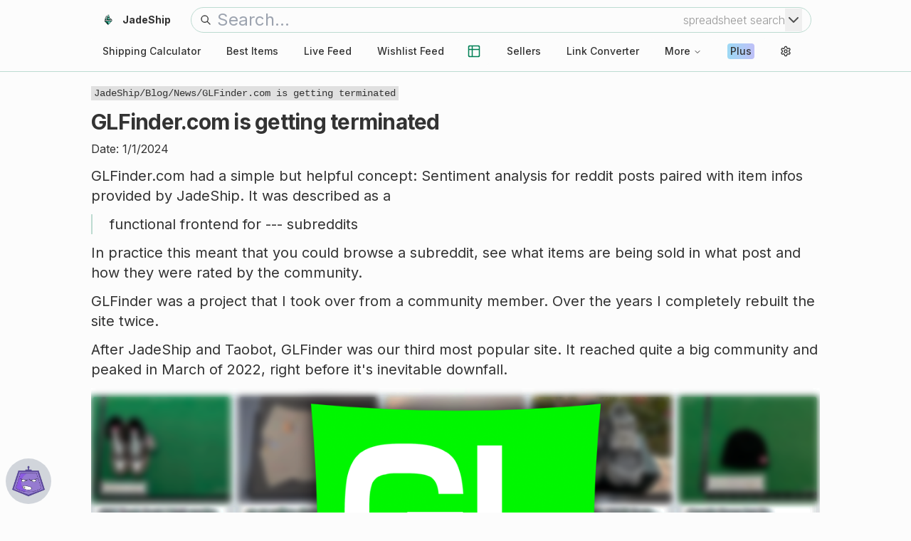

--- FILE ---
content_type: application/javascript; charset=utf-8
request_url: https://www.jadeship.com/_next/static/chunks/app/blog/error-6bc40b8a8ebe02a6.js
body_size: 2428
content:
(self.webpackChunk_N_E=self.webpackChunk_N_E||[]).push([[7774],{93478:function(e,r,n){Promise.resolve().then(n.bind(n,54987))},27648:function(e,r,n){"use strict";n.d(r,{default:function(){return i.a}});var t=n(72972),i=n.n(t)},54987:function(e,r,n){"use strict";n.r(r);var t=n(57437),i=n(66719);r.default=e=>{let{error:r,reset:n}=e;return(0,t.jsx)(i.j,{error:r,reset:n,service:"Blog",pre:"Error:"})}},78216:function(e,r,n){"use strict";var t=n(57437),i=n(12381);r.default=e=>{let{variant:r}=e;return(0,t.jsx)(i.z,{onClick:()=>window.history.back(),variant:r,children:"go back"})}},50239:function(e,r,n){"use strict";var t=n(57437),i=n(12381);r.Z=e=>{let{variant:r}=e;return(0,t.jsx)(i.z,{onClick:()=>window.location.reload(),variant:r,children:"refresh"})}},66719:function(e,r,n){"use strict";n.d(r,{j:function(){return u}});var t=n(57437),i=n(2265),o=n(71407),s=n(78216),l=n(50239),a=n(12381),c=n(40966);function u(e){let{service:r,error:n,pre:u}=e;return(0,i.useEffect)(()=>{console.error(n)},[n]),(0,t.jsxs)("div",{className:"content paragraph min-h-[50vh] px-2 py-5 text-xl",children:[(0,t.jsx)("h2",{className:"text-2xl",children:"Error"}),(0,t.jsx)("p",{className:"font-bold",children:"Something went wrong."}),(0,t.jsxs)("div",{children:[(0,t.jsxs)("p",{children:[(0,t.jsx)("span",{className:"font-semibold italic",children:"Please refresh the page."})," ","If the error persists, please help us by reporting it. Thank you!"]}),(0,t.jsxs)("div",{className:"mt-4 flex flex-wrap gap-6",children:[(0,t.jsx)(l.Z,{variant:"secondary"}),(0,t.jsx)(s.default,{variant:"secondary"}),(0,t.jsx)(c.default,{className:(0,o.m)((0,a.d)({variant:"default"}),"!no-underline"),reportProps:{service:r,pre:u},children:"Report bugs & issues"})]})]})]})}},40966:function(e,r,n){"use strict";n.r(r);var t=n(57437),i=n(27648),o=n(2265),s=n(61533),l=n(12381);r.default=e=>{let{reportProps:r,children:n,className:a,...c}=e,[u,f]=(0,o.useState)();(0,o.useEffect)(()=>{try{f("".concat(window.location.pathname).concat(window.location.search))}catch(e){}},[]);let d=(0,s.e)({...r,src:u});return(0,t.jsx)(i.default,{href:d,...c,className:a||(0,l.d)({variant:"secondary"}),children:n})}},12381:function(e,r,n){"use strict";n.d(r,{d:function(){return a},z:function(){return c}});var t=n(57437),i=n(98482),o=n(77712),s=n(2265),l=n(22598);let a=(0,o.j)("inline-flex items-center justify-center gap-2 whitespace-nowrap rounded-md text-sm font-medium ring-offset-background transition-colors focus-visible:outline-none focus-visible:ring-2 focus-visible:ring-ring focus-visible:ring-offset-2 disabled:pointer-events-none disabled:opacity-50 [&_svg]:pointer-events-none [&_svg]:size-4 [&_svg]:shrink-0",{variants:{variant:{default:"bg-primary text-primary-foreground hover:bg-primary/90",destructive:"bg-destructive text-destructive-foreground hover:bg-destructive/90",outline:"border border-input bg-background hover:bg-accent hover:text-accent-foreground",secondary:"bg-secondary text-secondary-foreground hover:bg-secondary/80",ghost:"hover:bg-accent hover:text-accent-foreground",link:"text-primary underline-offset-4 hover:underline"},size:{default:"h-10 px-4 py-2",sm:"h-9 rounded-md px-3",lg:"h-11 rounded-md px-8",icon:"size-10"}},defaultVariants:{variant:"default",size:"default"}}),c=s.forwardRef((e,r)=>{let{className:n,variant:o,size:s,asChild:c=!1,...u}=e,f=c?i.g7:"button";return(0,t.jsx)(f,{className:(0,l.cn)(a({variant:o,size:s,className:n})),ref:r,...u})});c.displayName="Button"},22598:function(e,r,n){"use strict";n.d(r,{cn:function(){return o}});var t=n(61994),i=n(71407);function o(){for(var e=arguments.length,r=Array(e),n=0;n<e;n++)r[n]=arguments[n];return(0,i.m)((0,t.W)(r))}},61533:function(e,r,n){"use strict";function t(e){let r=new URLSearchParams;return(e.service&&r.set("service",encodeURIComponent(e.service)),e.kind&&r.set("kind",encodeURIComponent(e.kind)),e.pre&&r.set("pre",encodeURIComponent(e.pre)),e.src&&r.set("src",encodeURIComponent(e.src)),e.issue&&r.set("issue",encodeURIComponent(e.issue)),r.toString())?"/report?".concat(r.toString()):"/report"}n.d(r,{e:function(){return t}})},98482:function(e,r,n){"use strict";n.d(r,{g7:function(){return s}});var t=n(2265);function i(e,r){if("function"==typeof e)return e(r);null!=e&&(e.current=r)}var o=n(57437),s=t.forwardRef((e,r)=>{let{children:n,...i}=e,s=t.Children.toArray(n),a=s.find(c);if(a){let e=a.props.children,n=s.map(r=>r!==a?r:t.Children.count(e)>1?t.Children.only(null):t.isValidElement(e)?e.props.children:null);return(0,o.jsx)(l,{...i,ref:r,children:t.isValidElement(e)?t.cloneElement(e,void 0,n):null})}return(0,o.jsx)(l,{...i,ref:r,children:n})});s.displayName="Slot";var l=t.forwardRef((e,r)=>{let{children:n,...o}=e;if(t.isValidElement(n)){let e,s;let l=(e=Object.getOwnPropertyDescriptor(n.props,"ref")?.get)&&"isReactWarning"in e&&e.isReactWarning?n.ref:(e=Object.getOwnPropertyDescriptor(n,"ref")?.get)&&"isReactWarning"in e&&e.isReactWarning?n.props.ref:n.props.ref||n.ref;return t.cloneElement(n,{...function(e,r){let n={...r};for(let t in r){let i=e[t],o=r[t];/^on[A-Z]/.test(t)?i&&o?n[t]=(...e)=>{o(...e),i(...e)}:i&&(n[t]=i):"style"===t?n[t]={...i,...o}:"className"===t&&(n[t]=[i,o].filter(Boolean).join(" "))}return{...e,...n}}(o,n.props),ref:r?function(...e){return r=>{let n=!1,t=e.map(e=>{let t=i(e,r);return n||"function"!=typeof t||(n=!0),t});if(n)return()=>{for(let r=0;r<t.length;r++){let n=t[r];"function"==typeof n?n():i(e[r],null)}}}}(r,l):l})}return t.Children.count(n)>1?t.Children.only(null):null});l.displayName="SlotClone";var a=({children:e})=>(0,o.jsx)(o.Fragment,{children:e});function c(e){return t.isValidElement(e)&&e.type===a}},77712:function(e,r,n){"use strict";n.d(r,{j:function(){return o}});let t=e=>"boolean"==typeof e?"".concat(e):0===e?"0":e,i=function(){for(var e,r,n=0,t="";n<arguments.length;)(e=arguments[n++])&&(r=function e(r){var n,t,i="";if("string"==typeof r||"number"==typeof r)i+=r;else if("object"==typeof r){if(Array.isArray(r))for(n=0;n<r.length;n++)r[n]&&(t=e(r[n]))&&(i&&(i+=" "),i+=t);else for(n in r)r[n]&&(i&&(i+=" "),i+=n)}return i}(e))&&(t&&(t+=" "),t+=r);return t},o=(e,r)=>n=>{var o;if((null==r?void 0:r.variants)==null)return i(e,null==n?void 0:n.class,null==n?void 0:n.className);let{variants:s,defaultVariants:l}=r,a=Object.keys(s).map(e=>{let r=null==n?void 0:n[e],i=null==l?void 0:l[e];if(null===r)return null;let o=t(r)||t(i);return s[e][o]}),c=n&&Object.entries(n).reduce((e,r)=>{let[n,t]=r;return void 0===t||(e[n]=t),e},{});return i(e,a,null==r?void 0:null===(o=r.compoundVariants)||void 0===o?void 0:o.reduce((e,r)=>{let{class:n,className:t,...i}=r;return Object.entries(i).every(e=>{let[r,n]=e;return Array.isArray(n)?n.includes({...l,...c}[r]):({...l,...c})[r]===n})?[...e,n,t]:e},[]),null==n?void 0:n.class,null==n?void 0:n.className)}},61994:function(e,r,n){"use strict";function t(){for(var e,r,n=0,t="",i=arguments.length;n<i;n++)(e=arguments[n])&&(r=function e(r){var n,t,i="";if("string"==typeof r||"number"==typeof r)i+=r;else if("object"==typeof r){if(Array.isArray(r)){var o=r.length;for(n=0;n<o;n++)r[n]&&(t=e(r[n]))&&(i&&(i+=" "),i+=t)}else for(t in r)r[t]&&(i&&(i+=" "),i+=t)}return i}(e))&&(t&&(t+=" "),t+=r);return t}n.d(r,{W:function(){return t}}),r.Z=t}},function(e){e.O(0,[2972,1407,2971,5030,1744],function(){return e(e.s=93478)}),_N_E=e.O()}]);

--- FILE ---
content_type: application/javascript; charset=utf-8
request_url: https://www.jadeship.com/_next/static/chunks/5542-77e84f7fc5c22625.js
body_size: 3135
content:
"use strict";(self.webpackChunk_N_E=self.webpackChunk_N_E||[]).push([[5542],{6741:function(e,t,n){n.d(t,{M:function(){return r}});function r(e,t,{checkForDefaultPrevented:n=!0}={}){return function(r){if(e?.(r),!1===n||!r.defaultPrevented)return t?.(r)}}},76818:function(e,t,n){n.d(t,{B:function(){return c}});var r=n(2265),i=n(57437),l=n(98575),o=r.forwardRef((e,t)=>{let{children:n,...l}=e,o=r.Children.toArray(n),s=o.find(a);if(s){let e=s.props.children,n=o.map(t=>t!==s?t:r.Children.count(e)>1?r.Children.only(null):r.isValidElement(e)?e.props.children:null);return(0,i.jsx)(u,{...l,ref:t,children:r.isValidElement(e)?r.cloneElement(e,void 0,n):null})}return(0,i.jsx)(u,{...l,ref:t,children:n})});o.displayName="Slot";var u=r.forwardRef((e,t)=>{let{children:n,...i}=e;if(r.isValidElement(n)){let e,o;let u=(e=Object.getOwnPropertyDescriptor(n.props,"ref")?.get)&&"isReactWarning"in e&&e.isReactWarning?n.ref:(e=Object.getOwnPropertyDescriptor(n,"ref")?.get)&&"isReactWarning"in e&&e.isReactWarning?n.props.ref:n.props.ref||n.ref;return r.cloneElement(n,{...function(e,t){let n={...t};for(let r in t){let i=e[r],l=t[r];/^on[A-Z]/.test(r)?i&&l?n[r]=(...e)=>{l(...e),i(...e)}:i&&(n[r]=i):"style"===r?n[r]={...i,...l}:"className"===r&&(n[r]=[i,l].filter(Boolean).join(" "))}return{...e,...n}}(i,n.props),ref:t?(0,l.F)(t,u):u})}return r.Children.count(n)>1?r.Children.only(null):null});u.displayName="SlotClone";var s=({children:e})=>(0,i.jsx)(i.Fragment,{children:e});function a(e){return r.isValidElement(e)&&e.type===s}function c(e){let t=e+"CollectionProvider",[n,u]=function(e,t=[]){let n=[],l=()=>{let t=n.map(e=>r.createContext(e));return function(n){let i=n?.[e]||t;return r.useMemo(()=>({[`__scope${e}`]:{...n,[e]:i}}),[n,i])}};return l.scopeName=e,[function(t,l){let o=r.createContext(l),u=n.length;function s(t){let{scope:n,children:l,...s}=t,a=n?.[e][u]||o,c=r.useMemo(()=>s,Object.values(s));return(0,i.jsx)(a.Provider,{value:c,children:l})}return n=[...n,l],s.displayName=t+"Provider",[s,function(n,i){let s=i?.[e][u]||o,a=r.useContext(s);if(a)return a;if(void 0!==l)return l;throw Error(`\`${n}\` must be used within \`${t}\``)}]},function(...e){let t=e[0];if(1===e.length)return t;let n=()=>{let n=e.map(e=>({useScope:e(),scopeName:e.scopeName}));return function(e){let i=n.reduce((t,{useScope:n,scopeName:r})=>{let i=n(e)[`__scope${r}`];return{...t,...i}},{});return r.useMemo(()=>({[`__scope${t.scopeName}`]:i}),[i])}};return n.scopeName=t.scopeName,n}(l,...t)]}(t),[s,a]=n(t,{collectionRef:{current:null},itemMap:new Map}),c=e=>{let{scope:t,children:n}=e,l=r.useRef(null),o=r.useRef(new Map).current;return(0,i.jsx)(s,{scope:t,itemMap:o,collectionRef:l,children:n})};c.displayName=t;let d=e+"CollectionSlot",f=r.forwardRef((e,t)=>{let{scope:n,children:r}=e,u=a(d,n),s=(0,l.e)(t,u.collectionRef);return(0,i.jsx)(o,{ref:s,children:r})});f.displayName=d;let p=e+"CollectionItemSlot",v="data-radix-collection-item",m=r.forwardRef((e,t)=>{let{scope:n,children:u,...s}=e,c=r.useRef(null),d=(0,l.e)(t,c),f=a(p,n);return r.useEffect(()=>(f.itemMap.set(c,{ref:c,...s}),()=>void f.itemMap.delete(c))),(0,i.jsx)(o,{[v]:"",ref:d,children:u})});return m.displayName=p,[{Provider:c,Slot:f,ItemSlot:m},function(t){let n=a(e+"CollectionConsumer",t);return r.useCallback(()=>{let e=n.collectionRef.current;if(!e)return[];let t=Array.from(e.querySelectorAll("[".concat(v,"]")));return Array.from(n.itemMap.values()).sort((e,n)=>t.indexOf(e.ref.current)-t.indexOf(n.ref.current))},[n.collectionRef,n.itemMap])},u]}},98575:function(e,t,n){n.d(t,{F:function(){return i},e:function(){return l}});var r=n(2265);function i(...e){return t=>e.forEach(e=>{"function"==typeof e?e(t):null!=e&&(e.current=t)})}function l(...e){return r.useCallback(i(...e),e)}},29114:function(e,t,n){n.d(t,{gm:function(){return l}});var r=n(2265);n(57437);var i=r.createContext(void 0);function l(e){let t=r.useContext(i);return e||t||"ltr"}},22308:function(e,t,n){n.d(t,{I0:function(){return b},XB:function(){return p},fC:function(){return h}});var r,i=n(2265),l=n(6741),o=n(82912),u=n(98575),s=n(26606),a=n(91096),c=n(57437),d="dismissableLayer.update",f=i.createContext({layers:new Set,layersWithOutsidePointerEventsDisabled:new Set,branches:new Set}),p=i.forwardRef((e,t)=>{var n,p;let{disableOutsidePointerEvents:v=!1,onEscapeKeyDown:h,onPointerDownOutside:b,onFocusOutside:E,onInteractOutside:C,onDismiss:w,...g}=e,x=i.useContext(f),[R,P]=i.useState(null),j=null!==(p=null==R?void 0:R.ownerDocument)&&void 0!==p?p:null===(n=globalThis)||void 0===n?void 0:n.document,[,O]=i.useState({}),S=(0,u.e)(t,e=>P(e)),W=Array.from(x.layers),[N]=[...x.layersWithOutsidePointerEventsDisabled].slice(-1),D=W.indexOf(N),L=R?W.indexOf(R):-1,M=x.layersWithOutsidePointerEventsDisabled.size>0,A=L>=D,V=function(e){var t;let n=arguments.length>1&&void 0!==arguments[1]?arguments[1]:null===(t=globalThis)||void 0===t?void 0:t.document,r=(0,s.W)(e),l=i.useRef(!1),o=i.useRef(()=>{});return i.useEffect(()=>{let e=e=>{if(e.target&&!l.current){let t=function(){y("dismissableLayer.pointerDownOutside",r,i,{discrete:!0})},i={originalEvent:e};"touch"===e.pointerType?(n.removeEventListener("click",o.current),o.current=t,n.addEventListener("click",o.current,{once:!0})):t()}else n.removeEventListener("click",o.current);l.current=!1},t=window.setTimeout(()=>{n.addEventListener("pointerdown",e)},0);return()=>{window.clearTimeout(t),n.removeEventListener("pointerdown",e),n.removeEventListener("click",o.current)}},[n,r]),{onPointerDownCapture:()=>l.current=!0}}(e=>{let t=e.target,n=[...x.branches].some(e=>e.contains(t));!A||n||(null==b||b(e),null==C||C(e),e.defaultPrevented||null==w||w())},j),k=function(e){var t;let n=arguments.length>1&&void 0!==arguments[1]?arguments[1]:null===(t=globalThis)||void 0===t?void 0:t.document,r=(0,s.W)(e),l=i.useRef(!1);return i.useEffect(()=>{let e=e=>{e.target&&!l.current&&y("dismissableLayer.focusOutside",r,{originalEvent:e},{discrete:!1})};return n.addEventListener("focusin",e),()=>n.removeEventListener("focusin",e)},[n,r]),{onFocusCapture:()=>l.current=!0,onBlurCapture:()=>l.current=!1}}(e=>{let t=e.target;[...x.branches].some(e=>e.contains(t))||(null==E||E(e),null==C||C(e),e.defaultPrevented||null==w||w())},j);return(0,a.e)(e=>{L!==x.layers.size-1||(null==h||h(e),!e.defaultPrevented&&w&&(e.preventDefault(),w()))},j),i.useEffect(()=>{if(R)return v&&(0===x.layersWithOutsidePointerEventsDisabled.size&&(r=j.body.style.pointerEvents,j.body.style.pointerEvents="none"),x.layersWithOutsidePointerEventsDisabled.add(R)),x.layers.add(R),m(),()=>{v&&1===x.layersWithOutsidePointerEventsDisabled.size&&(j.body.style.pointerEvents=r)}},[R,j,v,x]),i.useEffect(()=>()=>{R&&(x.layers.delete(R),x.layersWithOutsidePointerEventsDisabled.delete(R),m())},[R,x]),i.useEffect(()=>{let e=()=>O({});return document.addEventListener(d,e),()=>document.removeEventListener(d,e)},[]),(0,c.jsx)(o.WV.div,{...g,ref:S,style:{pointerEvents:M?A?"auto":"none":void 0,...e.style},onFocusCapture:(0,l.M)(e.onFocusCapture,k.onFocusCapture),onBlurCapture:(0,l.M)(e.onBlurCapture,k.onBlurCapture),onPointerDownCapture:(0,l.M)(e.onPointerDownCapture,V.onPointerDownCapture)})});p.displayName="DismissableLayer";var v=i.forwardRef((e,t)=>{let n=i.useContext(f),r=i.useRef(null),l=(0,u.e)(t,r);return i.useEffect(()=>{let e=r.current;if(e)return n.branches.add(e),()=>{n.branches.delete(e)}},[n.branches]),(0,c.jsx)(o.WV.div,{...e,ref:l})});function m(){let e=new CustomEvent(d);document.dispatchEvent(e)}function y(e,t,n,r){let{discrete:i}=r,l=n.originalEvent.target,u=new CustomEvent(e,{bubbles:!1,cancelable:!0,detail:n});t&&l.addEventListener(e,t,{once:!0}),i?(0,o.jH)(l,u):l.dispatchEvent(u)}v.displayName="DismissableLayerBranch";var h=p,b=v},83832:function(e,t,n){n.d(t,{h:function(){return s}});var r=n(2265),i=n(54887),l=n(82912),o=n(61188),u=n(57437),s=r.forwardRef((e,t)=>{var n,s;let{container:a,...c}=e,[d,f]=r.useState(!1);(0,o.b)(()=>f(!0),[]);let p=a||d&&(null===(s=globalThis)||void 0===s?void 0:null===(n=s.document)||void 0===n?void 0:n.body);return p?i.createPortal((0,u.jsx)(l.WV.div,{...c,ref:t}),p):null});s.displayName="Portal"},82912:function(e,t,n){n.d(t,{WV:function(){return d},jH:function(){return f}});var r=n(2265),i=n(54887),l=n(98575),o=n(57437),u=r.forwardRef((e,t)=>{let{children:n,...i}=e,l=r.Children.toArray(n),u=l.find(c);if(u){let e=u.props.children,n=l.map(t=>t!==u?t:r.Children.count(e)>1?r.Children.only(null):r.isValidElement(e)?e.props.children:null);return(0,o.jsx)(s,{...i,ref:t,children:r.isValidElement(e)?r.cloneElement(e,void 0,n):null})}return(0,o.jsx)(s,{...i,ref:t,children:n})});u.displayName="Slot";var s=r.forwardRef((e,t)=>{let{children:n,...i}=e;if(r.isValidElement(n)){let e,o;let u=(e=Object.getOwnPropertyDescriptor(n.props,"ref")?.get)&&"isReactWarning"in e&&e.isReactWarning?n.ref:(e=Object.getOwnPropertyDescriptor(n,"ref")?.get)&&"isReactWarning"in e&&e.isReactWarning?n.props.ref:n.props.ref||n.ref;return r.cloneElement(n,{...function(e,t){let n={...t};for(let r in t){let i=e[r],l=t[r];/^on[A-Z]/.test(r)?i&&l?n[r]=(...e)=>{l(...e),i(...e)}:i&&(n[r]=i):"style"===r?n[r]={...i,...l}:"className"===r&&(n[r]=[i,l].filter(Boolean).join(" "))}return{...e,...n}}(i,n.props),ref:t?(0,l.F)(t,u):u})}return r.Children.count(n)>1?r.Children.only(null):null});s.displayName="SlotClone";var a=({children:e})=>(0,o.jsx)(o.Fragment,{children:e});function c(e){return r.isValidElement(e)&&e.type===a}var d=["a","button","div","form","h2","h3","img","input","label","li","nav","ol","p","span","svg","ul"].reduce((e,t)=>{let n=r.forwardRef((e,n)=>{let{asChild:r,...i}=e,l=r?u:t;return"undefined"!=typeof window&&(window[Symbol.for("radix-ui")]=!0),(0,o.jsx)(l,{...i,ref:n})});return n.displayName=`Primitive.${t}`,{...e,[t]:n}},{});function f(e,t){e&&i.flushSync(()=>e.dispatchEvent(t))}},90420:function(e,t,n){n.d(t,{t:function(){return l}});var r=n(2265),i=n(61188);function l(e){let[t,n]=r.useState(void 0);return(0,i.b)(()=>{if(e){n({width:e.offsetWidth,height:e.offsetHeight});let t=new ResizeObserver(t=>{let r,i;if(!Array.isArray(t)||!t.length)return;let l=t[0];if("borderBoxSize"in l){let e=l.borderBoxSize,t=Array.isArray(e)?e[0]:e;r=t.inlineSize,i=t.blockSize}else r=e.offsetWidth,i=e.offsetHeight;n({width:r,height:i})});return t.observe(e,{box:"border-box"}),()=>t.unobserve(e)}n(void 0)},[e]),t}}}]);

--- FILE ---
content_type: application/javascript; charset=utf-8
request_url: https://www.jadeship.com/_next/static/chunks/1882-01b575115e335910.js
body_size: 17109
content:
"use strict";(self.webpackChunk_N_E=self.webpackChunk_N_E||[]).push([[1882],{24156:function(e,t,n){n.d(t,{Z:function(){return r}});let r=(0,n(79205).Z)("ChevronsUpDown",[["path",{d:"m7 15 5 5 5-5",key:"1hf1tw"}],["path",{d:"m7 9 5-5 5 5",key:"sgt6xg"}]])},73247:function(e,t,n){n.d(t,{Z:function(){return r}});let r=(0,n(79205).Z)("Search",[["circle",{cx:"11",cy:"11",r:"8",key:"4ej97u"}],["path",{d:"m21 21-4.3-4.3",key:"1qie3q"}]])},19348:function(e,t,n){let r;n.d(t,{VY:function(){return e0},h_:function(){return eQ},fC:function(){return eG},xz:function(){return eJ}});var o,l=n(2265);function a(e,t,{checkForDefaultPrevented:n=!0}={}){return function(r){if(e?.(r),!1===n||!r.defaultPrevented)return t?.(r)}}function i(e,t){if("function"==typeof e)return e(t);null!=e&&(e.current=t)}function u(...e){return l.useCallback(function(...e){return t=>{let n=!1,r=e.map(e=>{let r=i(e,t);return n||"function"!=typeof r||(n=!0),r});if(n)return()=>{for(let t=0;t<r.length;t++){let n=r[t];"function"==typeof n?n():i(e[t],null)}}}}(...e),e)}var c=n(73966),s=n(54887),d=n(98482),f=n(57437),v=["a","button","div","form","h2","h3","img","input","label","li","nav","ol","p","span","svg","ul"].reduce((e,t)=>{let n=l.forwardRef((e,n)=>{let{asChild:r,...o}=e,l=r?d.g7:t;return"undefined"!=typeof window&&(window[Symbol.for("radix-ui")]=!0),(0,f.jsx)(l,{...o,ref:n})});return n.displayName=`Primitive.${t}`,{...e,[t]:n}},{}),p=n(26606),m=n(91096),h="dismissableLayer.update",g=l.createContext({layers:new Set,layersWithOutsidePointerEventsDisabled:new Set,branches:new Set}),E=l.forwardRef((e,t)=>{var n,r;let{disableOutsidePointerEvents:i=!1,onEscapeKeyDown:c,onPointerDownOutside:s,onFocusOutside:d,onInteractOutside:E,onDismiss:w,...C}=e,R=l.useContext(g),[P,x]=l.useState(null),S=null!==(r=null==P?void 0:P.ownerDocument)&&void 0!==r?r:null===(n=globalThis)||void 0===n?void 0:n.document,[,N]=l.useState({}),O=u(t,e=>x(e)),k=Array.from(R.layers),[L]=[...R.layersWithOutsidePointerEventsDisabled].slice(-1),T=k.indexOf(L),A=P?k.indexOf(P):-1,D=R.layersWithOutsidePointerEventsDisabled.size>0,I=A>=T,M=function(e){var t;let n=arguments.length>1&&void 0!==arguments[1]?arguments[1]:null===(t=globalThis)||void 0===t?void 0:t.document,r=(0,p.W)(e),o=l.useRef(!1),a=l.useRef(()=>{});return l.useEffect(()=>{let e=e=>{if(e.target&&!o.current){let t=function(){b("dismissableLayer.pointerDownOutside",r,o,{discrete:!0})},o={originalEvent:e};"touch"===e.pointerType?(n.removeEventListener("click",a.current),a.current=t,n.addEventListener("click",a.current,{once:!0})):t()}else n.removeEventListener("click",a.current);o.current=!1},t=window.setTimeout(()=>{n.addEventListener("pointerdown",e)},0);return()=>{window.clearTimeout(t),n.removeEventListener("pointerdown",e),n.removeEventListener("click",a.current)}},[n,r]),{onPointerDownCapture:()=>o.current=!0}}(e=>{let t=e.target,n=[...R.branches].some(e=>e.contains(t));!I||n||(null==s||s(e),null==E||E(e),e.defaultPrevented||null==w||w())},S),F=function(e){var t;let n=arguments.length>1&&void 0!==arguments[1]?arguments[1]:null===(t=globalThis)||void 0===t?void 0:t.document,r=(0,p.W)(e),o=l.useRef(!1);return l.useEffect(()=>{let e=e=>{e.target&&!o.current&&b("dismissableLayer.focusOutside",r,{originalEvent:e},{discrete:!1})};return n.addEventListener("focusin",e),()=>n.removeEventListener("focusin",e)},[n,r]),{onFocusCapture:()=>o.current=!0,onBlurCapture:()=>o.current=!1}}(e=>{let t=e.target;[...R.branches].some(e=>e.contains(t))||(null==d||d(e),null==E||E(e),e.defaultPrevented||null==w||w())},S);return(0,m.e)(e=>{A!==R.layers.size-1||(null==c||c(e),!e.defaultPrevented&&w&&(e.preventDefault(),w()))},S),l.useEffect(()=>{if(P)return i&&(0===R.layersWithOutsidePointerEventsDisabled.size&&(o=S.body.style.pointerEvents,S.body.style.pointerEvents="none"),R.layersWithOutsidePointerEventsDisabled.add(P)),R.layers.add(P),y(),()=>{i&&1===R.layersWithOutsidePointerEventsDisabled.size&&(S.body.style.pointerEvents=o)}},[P,S,i,R]),l.useEffect(()=>()=>{P&&(R.layers.delete(P),R.layersWithOutsidePointerEventsDisabled.delete(P),y())},[P,R]),l.useEffect(()=>{let e=()=>N({});return document.addEventListener(h,e),()=>document.removeEventListener(h,e)},[]),(0,f.jsx)(v.div,{...C,ref:O,style:{pointerEvents:D?I?"auto":"none":void 0,...e.style},onFocusCapture:a(e.onFocusCapture,F.onFocusCapture),onBlurCapture:a(e.onBlurCapture,F.onBlurCapture),onPointerDownCapture:a(e.onPointerDownCapture,M.onPointerDownCapture)})});function y(){let e=new CustomEvent(h);document.dispatchEvent(e)}function b(e,t,n,r){let{discrete:o}=r,l=n.originalEvent.target,a=new CustomEvent(e,{bubbles:!1,cancelable:!0,detail:n});(t&&l.addEventListener(e,t,{once:!0}),o)?l&&s.flushSync(()=>l.dispatchEvent(a)):l.dispatchEvent(a)}E.displayName="DismissableLayer",l.forwardRef((e,t)=>{let n=l.useContext(g),r=l.useRef(null),o=u(t,r);return l.useEffect(()=>{let e=r.current;if(e)return n.branches.add(e),()=>{n.branches.delete(e)}},[n.branches]),(0,f.jsx)(v.div,{...e,ref:o})}).displayName="DismissableLayerBranch";var w=n(86097),C="focusScope.autoFocusOnMount",R="focusScope.autoFocusOnUnmount",P={bubbles:!1,cancelable:!0},x=l.forwardRef((e,t)=>{let{loop:n=!1,trapped:r=!1,onMountAutoFocus:o,onUnmountAutoFocus:a,...i}=e,[c,s]=l.useState(null),d=(0,p.W)(o),m=(0,p.W)(a),h=l.useRef(null),g=u(t,e=>s(e)),E=l.useRef({paused:!1,pause(){this.paused=!0},resume(){this.paused=!1}}).current;l.useEffect(()=>{if(r){let e=function(e){if(E.paused||!c)return;let t=e.target;c.contains(t)?h.current=t:O(h.current,{select:!0})},t=function(e){if(E.paused||!c)return;let t=e.relatedTarget;null===t||c.contains(t)||O(h.current,{select:!0})};document.addEventListener("focusin",e),document.addEventListener("focusout",t);let n=new MutationObserver(function(e){if(document.activeElement===document.body)for(let t of e)t.removedNodes.length>0&&O(c)});return c&&n.observe(c,{childList:!0,subtree:!0}),()=>{document.removeEventListener("focusin",e),document.removeEventListener("focusout",t),n.disconnect()}}},[r,c,E.paused]),l.useEffect(()=>{if(c){k.add(E);let e=document.activeElement;if(!c.contains(e)){let t=new CustomEvent(C,P);c.addEventListener(C,d),c.dispatchEvent(t),t.defaultPrevented||(function(e){let{select:t=!1}=arguments.length>1&&void 0!==arguments[1]?arguments[1]:{},n=document.activeElement;for(let r of e)if(O(r,{select:t}),document.activeElement!==n)return}(S(c).filter(e=>"A"!==e.tagName),{select:!0}),document.activeElement===e&&O(c))}return()=>{c.removeEventListener(C,d),setTimeout(()=>{let t=new CustomEvent(R,P);c.addEventListener(R,m),c.dispatchEvent(t),t.defaultPrevented||O(null!=e?e:document.body,{select:!0}),c.removeEventListener(R,m),k.remove(E)},0)}}},[c,d,m,E]);let y=l.useCallback(e=>{if(!n&&!r||E.paused)return;let t="Tab"===e.key&&!e.altKey&&!e.ctrlKey&&!e.metaKey,o=document.activeElement;if(t&&o){let t=e.currentTarget,[r,l]=function(e){let t=S(e);return[N(t,e),N(t.reverse(),e)]}(t);r&&l?e.shiftKey||o!==l?e.shiftKey&&o===r&&(e.preventDefault(),n&&O(l,{select:!0})):(e.preventDefault(),n&&O(r,{select:!0})):o===t&&e.preventDefault()}},[n,r,E.paused]);return(0,f.jsx)(v.div,{tabIndex:-1,...i,ref:g,onKeyDown:y})});function S(e){let t=[],n=document.createTreeWalker(e,NodeFilter.SHOW_ELEMENT,{acceptNode:e=>{let t="INPUT"===e.tagName&&"hidden"===e.type;return e.disabled||e.hidden||t?NodeFilter.FILTER_SKIP:e.tabIndex>=0?NodeFilter.FILTER_ACCEPT:NodeFilter.FILTER_SKIP}});for(;n.nextNode();)t.push(n.currentNode);return t}function N(e,t){for(let n of e)if(!function(e,t){let{upTo:n}=t;if("hidden"===getComputedStyle(e).visibility)return!0;for(;e&&(void 0===n||e!==n);){if("none"===getComputedStyle(e).display)return!0;e=e.parentElement}return!1}(n,{upTo:t}))return n}function O(e){let{select:t=!1}=arguments.length>1&&void 0!==arguments[1]?arguments[1]:{};if(e&&e.focus){var n;let r=document.activeElement;e.focus({preventScroll:!0}),e!==r&&(n=e)instanceof HTMLInputElement&&"select"in n&&t&&e.select()}}x.displayName="FocusScope";var k=(r=[],{add(e){let t=r[0];e!==t&&(null==t||t.pause()),(r=L(r,e)).unshift(e)},remove(e){var t;null===(t=(r=L(r,e))[0])||void 0===t||t.resume()}});function L(e,t){let n=[...e],r=n.indexOf(t);return -1!==r&&n.splice(r,1),n}var T=n(99255),A=n(97859),D=n(50032),I=l.forwardRef((e,t)=>{let{children:n,width:r=10,height:o=5,...l}=e;return(0,f.jsx)(v.svg,{...l,ref:t,width:r,height:o,viewBox:"0 0 30 10",preserveAspectRatio:"none",children:e.asChild?n:(0,f.jsx)("polygon",{points:"0,0 30,0 15,10"})})});I.displayName="Arrow";var M=n(61188),F=n(90420),_="Popper",[j,W]=(0,c.b)(_),[U,K]=j(_),B=e=>{let{__scopePopper:t,children:n}=e,[r,o]=l.useState(null);return(0,f.jsx)(U,{scope:t,anchor:r,onAnchorChange:o,children:n})};B.displayName=_;var $="PopperAnchor",Y=l.forwardRef((e,t)=>{let{__scopePopper:n,virtualRef:r,...o}=e,a=K($,n),i=l.useRef(null),c=u(t,i);return l.useEffect(()=>{a.onAnchorChange((null==r?void 0:r.current)||i.current)}),r?null:(0,f.jsx)(v.div,{...o,ref:c})});Y.displayName=$;var z="PopperContent",[X,H]=j(z),Z=l.forwardRef((e,t)=>{var n,r,o,a,i,c,s,d;let{__scopePopper:m,side:h="bottom",sideOffset:g=0,align:E="center",alignOffset:y=0,arrowPadding:b=0,avoidCollisions:w=!0,collisionBoundary:C=[],collisionPadding:R=0,sticky:P="partial",hideWhenDetached:x=!1,updatePositionStrategy:S="optimized",onPlaced:N,...O}=e,k=K(z,m),[L,T]=l.useState(null),I=u(t,e=>T(e)),[_,j]=l.useState(null),W=(0,F.t)(_),U=null!==(s=null==W?void 0:W.width)&&void 0!==s?s:0,B=null!==(d=null==W?void 0:W.height)&&void 0!==d?d:0,$="number"==typeof R?R:{top:0,right:0,bottom:0,left:0,...R},Y=Array.isArray(C)?C:[C],H=Y.length>0,Z={padding:$,boundary:Y.filter(J),altBoundary:H},{refs:q,floatingStyles:V,placement:G,isPositioned:et,middlewareData:en}=(0,A.YF)({strategy:"fixed",placement:h+("center"!==E?"-"+E:""),whileElementsMounted:function(){for(var e=arguments.length,t=Array(e),n=0;n<e;n++)t[n]=arguments[n];return(0,D.Me)(...t,{animationFrame:"always"===S})},elements:{reference:k.anchor},middleware:[(0,A.cv)({mainAxis:g+B,alignmentAxis:y}),w&&(0,A.uY)({mainAxis:!0,crossAxis:!1,limiter:"partial"===P?(0,A.dr)():void 0,...Z}),w&&(0,A.RR)({...Z}),(0,A.dp)({...Z,apply:e=>{let{elements:t,rects:n,availableWidth:r,availableHeight:o}=e,{width:l,height:a}=n.reference,i=t.floating.style;i.setProperty("--radix-popper-available-width","".concat(r,"px")),i.setProperty("--radix-popper-available-height","".concat(o,"px")),i.setProperty("--radix-popper-anchor-width","".concat(l,"px")),i.setProperty("--radix-popper-anchor-height","".concat(a,"px"))}}),_&&(0,A.x7)({element:_,padding:b}),Q({arrowWidth:U,arrowHeight:B}),x&&(0,A.Cp)({strategy:"referenceHidden",...Z})]}),[er,eo]=ee(G),el=(0,p.W)(N);(0,M.b)(()=>{et&&(null==el||el())},[et,el]);let ea=null===(n=en.arrow)||void 0===n?void 0:n.x,ei=null===(r=en.arrow)||void 0===r?void 0:r.y,eu=(null===(o=en.arrow)||void 0===o?void 0:o.centerOffset)!==0,[ec,es]=l.useState();return(0,M.b)(()=>{L&&es(window.getComputedStyle(L).zIndex)},[L]),(0,f.jsx)("div",{ref:q.setFloating,"data-radix-popper-content-wrapper":"",style:{...V,transform:et?V.transform:"translate(0, -200%)",minWidth:"max-content",zIndex:ec,"--radix-popper-transform-origin":[null===(a=en.transformOrigin)||void 0===a?void 0:a.x,null===(i=en.transformOrigin)||void 0===i?void 0:i.y].join(" "),...(null===(c=en.hide)||void 0===c?void 0:c.referenceHidden)&&{visibility:"hidden",pointerEvents:"none"}},dir:e.dir,children:(0,f.jsx)(X,{scope:m,placedSide:er,onArrowChange:j,arrowX:ea,arrowY:ei,shouldHideArrow:eu,children:(0,f.jsx)(v.div,{"data-side":er,"data-align":eo,...O,ref:I,style:{...O.style,animation:et?void 0:"none"}})})})});Z.displayName=z;var q="PopperArrow",V={top:"bottom",right:"left",bottom:"top",left:"right"},G=l.forwardRef(function(e,t){let{__scopePopper:n,...r}=e,o=H(q,n),l=V[o.placedSide];return(0,f.jsx)("span",{ref:o.onArrowChange,style:{position:"absolute",left:o.arrowX,top:o.arrowY,[l]:0,transformOrigin:{top:"",right:"0 0",bottom:"center 0",left:"100% 0"}[o.placedSide],transform:{top:"translateY(100%)",right:"translateY(50%) rotate(90deg) translateX(-50%)",bottom:"rotate(180deg)",left:"translateY(50%) rotate(-90deg) translateX(50%)"}[o.placedSide],visibility:o.shouldHideArrow?"hidden":void 0},children:(0,f.jsx)(I,{...r,ref:t,style:{...r.style,display:"block"}})})});function J(e){return null!==e}G.displayName=q;var Q=e=>({name:"transformOrigin",options:e,fn(t){var n,r,o,l,a;let{placement:i,rects:u,middlewareData:c}=t,s=(null===(n=c.arrow)||void 0===n?void 0:n.centerOffset)!==0,d=s?0:e.arrowWidth,f=s?0:e.arrowHeight,[v,p]=ee(i),m={start:"0%",center:"50%",end:"100%"}[p],h=(null!==(l=null===(r=c.arrow)||void 0===r?void 0:r.x)&&void 0!==l?l:0)+d/2,g=(null!==(a=null===(o=c.arrow)||void 0===o?void 0:o.y)&&void 0!==a?a:0)+f/2,E="",y="";return"bottom"===v?(E=s?m:"".concat(h,"px"),y="".concat(-f,"px")):"top"===v?(E=s?m:"".concat(h,"px"),y="".concat(u.floating.height+f,"px")):"right"===v?(E="".concat(-f,"px"),y=s?m:"".concat(g,"px")):"left"===v&&(E="".concat(u.floating.width+f,"px"),y=s?m:"".concat(g,"px")),{data:{x:E,y}}}});function ee(e){let[t,n="center"]=e.split("-");return[t,n]}var et=l.forwardRef((e,t)=>{var n,r;let{container:o,...a}=e,[i,u]=l.useState(!1);(0,M.b)(()=>u(!0),[]);let c=o||i&&(null===(r=globalThis)||void 0===r?void 0:null===(n=r.document)||void 0===n?void 0:n.body);return c?s.createPortal((0,f.jsx)(v.div,{...a,ref:t}),c):null});et.displayName="Portal";var en=e=>{var t,n;let r,o;let{present:a,children:i}=e,c=function(e){var t,n;let[r,o]=l.useState(),a=l.useRef({}),i=l.useRef(e),u=l.useRef("none"),[c,s]=(t=e?"mounted":"unmounted",n={mounted:{UNMOUNT:"unmounted",ANIMATION_OUT:"unmountSuspended"},unmountSuspended:{MOUNT:"mounted",ANIMATION_END:"unmounted"},unmounted:{MOUNT:"mounted"}},l.useReducer((e,t)=>{let r=n[e][t];return null!=r?r:e},t));return l.useEffect(()=>{let e=er(a.current);u.current="mounted"===c?e:"none"},[c]),(0,M.b)(()=>{let t=a.current,n=i.current;if(n!==e){let r=u.current,o=er(t);e?s("MOUNT"):"none"===o||(null==t?void 0:t.display)==="none"?s("UNMOUNT"):n&&r!==o?s("ANIMATION_OUT"):s("UNMOUNT"),i.current=e}},[e,s]),(0,M.b)(()=>{if(r){var e;let t;let n=null!==(e=r.ownerDocument.defaultView)&&void 0!==e?e:window,o=e=>{let o=er(a.current).includes(e.animationName);if(e.target===r&&o&&(s("ANIMATION_END"),!i.current)){let e=r.style.animationFillMode;r.style.animationFillMode="forwards",t=n.setTimeout(()=>{"forwards"===r.style.animationFillMode&&(r.style.animationFillMode=e)})}},l=e=>{e.target===r&&(u.current=er(a.current))};return r.addEventListener("animationstart",l),r.addEventListener("animationcancel",o),r.addEventListener("animationend",o),()=>{n.clearTimeout(t),r.removeEventListener("animationstart",l),r.removeEventListener("animationcancel",o),r.removeEventListener("animationend",o)}}s("ANIMATION_END")},[r,s]),{isPresent:["mounted","unmountSuspended"].includes(c),ref:l.useCallback(e=>{e&&(a.current=getComputedStyle(e)),o(e)},[])}}(a),s="function"==typeof i?i({present:c.isPresent}):l.Children.only(i),d=u(c.ref,(r=null===(t=Object.getOwnPropertyDescriptor(s.props,"ref"))||void 0===t?void 0:t.get)&&"isReactWarning"in r&&r.isReactWarning?s.ref:(r=null===(n=Object.getOwnPropertyDescriptor(s,"ref"))||void 0===n?void 0:n.get)&&"isReactWarning"in r&&r.isReactWarning?s.props.ref:s.props.ref||s.ref);return"function"==typeof i||c.isPresent?l.cloneElement(s,{ref:d}):null};function er(e){return(null==e?void 0:e.animationName)||"none"}en.displayName="Presence";var eo=n(80886),el=n(5478),ea=n(5853),ei=n(85770),eu=n(17325),ec=(0,n(31412)._)(),es=function(){},ed=l.forwardRef(function(e,t){var n=l.useRef(null),r=l.useState({onScrollCapture:es,onWheelCapture:es,onTouchMoveCapture:es}),o=r[0],a=r[1],i=e.forwardProps,u=e.children,c=e.className,s=e.removeScrollBar,d=e.enabled,f=e.shards,v=e.sideCar,p=e.noIsolation,m=e.inert,h=e.allowPinchZoom,g=e.as,E=e.gapMode,y=(0,ea._T)(e,["forwardProps","children","className","removeScrollBar","enabled","shards","sideCar","noIsolation","inert","allowPinchZoom","as","gapMode"]),b=(0,eu.q)([n,t]),w=(0,ea.pi)((0,ea.pi)({},y),o);return l.createElement(l.Fragment,null,d&&l.createElement(v,{sideCar:ec,removeScrollBar:s,shards:f,noIsolation:p,inert:m,setCallbacks:a,allowPinchZoom:!!h,lockRef:n,gapMode:E}),i?l.cloneElement(l.Children.only(u),(0,ea.pi)((0,ea.pi)({},w),{ref:b})):l.createElement(void 0===g?"div":g,(0,ea.pi)({},w,{className:c,ref:b}),u))});ed.defaultProps={enabled:!0,removeScrollBar:!0,inert:!1},ed.classNames={fullWidth:ei.zi,zeroRight:ei.pF};var ef=n(49085),ev=n(5517),ep=n(18704),em=!1;if("undefined"!=typeof window)try{var eh=Object.defineProperty({},"passive",{get:function(){return em=!0,!0}});window.addEventListener("test",eh,eh),window.removeEventListener("test",eh,eh)}catch(e){em=!1}var eg=!!em&&{passive:!1},eE=function(e,t){if(!(e instanceof Element))return!1;var n=window.getComputedStyle(e);return"hidden"!==n[t]&&!(n.overflowY===n.overflowX&&"TEXTAREA"!==e.tagName&&"visible"===n[t])},ey=function(e,t){var n=t.ownerDocument,r=t;do{if("undefined"!=typeof ShadowRoot&&r instanceof ShadowRoot&&(r=r.host),eb(e,r)){var o=ew(e,r);if(o[1]>o[2])return!0}r=r.parentNode}while(r&&r!==n.body);return!1},eb=function(e,t){return"v"===e?eE(t,"overflowY"):eE(t,"overflowX")},ew=function(e,t){return"v"===e?[t.scrollTop,t.scrollHeight,t.clientHeight]:[t.scrollLeft,t.scrollWidth,t.clientWidth]},eC=function(e,t,n,r,o){var l,a=(l=window.getComputedStyle(t).direction,"h"===e&&"rtl"===l?-1:1),i=a*r,u=n.target,c=t.contains(u),s=!1,d=i>0,f=0,v=0;do{var p=ew(e,u),m=p[0],h=p[1]-p[2]-a*m;(m||h)&&eb(e,u)&&(f+=h,v+=m),u instanceof ShadowRoot?u=u.host:u=u.parentNode}while(!c&&u!==document.body||c&&(t.contains(u)||t===u));return d&&(o&&1>Math.abs(f)||!o&&i>f)?s=!0:!d&&(o&&1>Math.abs(v)||!o&&-i>v)&&(s=!0),s},eR=function(e){return"changedTouches"in e?[e.changedTouches[0].clientX,e.changedTouches[0].clientY]:[0,0]},eP=function(e){return[e.deltaX,e.deltaY]},ex=function(e){return e&&"current"in e?e.current:e},eS=0,eN=[],eO=(0,ef.L)(ec,function(e){var t=l.useRef([]),n=l.useRef([0,0]),r=l.useRef(),o=l.useState(eS++)[0],a=l.useState(ep.Ws)[0],i=l.useRef(e);l.useEffect(function(){i.current=e},[e]),l.useEffect(function(){if(e.inert){document.body.classList.add("block-interactivity-".concat(o));var t=(0,ea.ev)([e.lockRef.current],(e.shards||[]).map(ex),!0).filter(Boolean);return t.forEach(function(e){return e.classList.add("allow-interactivity-".concat(o))}),function(){document.body.classList.remove("block-interactivity-".concat(o)),t.forEach(function(e){return e.classList.remove("allow-interactivity-".concat(o))})}}},[e.inert,e.lockRef.current,e.shards]);var u=l.useCallback(function(e,t){if("touches"in e&&2===e.touches.length||"wheel"===e.type&&e.ctrlKey)return!i.current.allowPinchZoom;var o,l=eR(e),a=n.current,u="deltaX"in e?e.deltaX:a[0]-l[0],c="deltaY"in e?e.deltaY:a[1]-l[1],s=e.target,d=Math.abs(u)>Math.abs(c)?"h":"v";if("touches"in e&&"h"===d&&"range"===s.type)return!1;var f=ey(d,s);if(!f)return!0;if(f?o=d:(o="v"===d?"h":"v",f=ey(d,s)),!f)return!1;if(!r.current&&"changedTouches"in e&&(u||c)&&(r.current=o),!o)return!0;var v=r.current||o;return eC(v,t,e,"h"===v?u:c,!0)},[]),c=l.useCallback(function(e){if(eN.length&&eN[eN.length-1]===a){var n="deltaY"in e?eP(e):eR(e),r=t.current.filter(function(t){var r;return t.name===e.type&&(t.target===e.target||e.target===t.shadowParent)&&(r=t.delta)[0]===n[0]&&r[1]===n[1]})[0];if(r&&r.should){e.cancelable&&e.preventDefault();return}if(!r){var o=(i.current.shards||[]).map(ex).filter(Boolean).filter(function(t){return t.contains(e.target)});(o.length>0?u(e,o[0]):!i.current.noIsolation)&&e.cancelable&&e.preventDefault()}}},[]),s=l.useCallback(function(e,n,r,o){var l={name:e,delta:n,target:r,should:o,shadowParent:function(e){for(var t=null;null!==e;)e instanceof ShadowRoot&&(t=e.host,e=e.host),e=e.parentNode;return t}(r)};t.current.push(l),setTimeout(function(){t.current=t.current.filter(function(e){return e!==l})},1)},[]),d=l.useCallback(function(e){n.current=eR(e),r.current=void 0},[]),f=l.useCallback(function(t){s(t.type,eP(t),t.target,u(t,e.lockRef.current))},[]),v=l.useCallback(function(t){s(t.type,eR(t),t.target,u(t,e.lockRef.current))},[]);l.useEffect(function(){return eN.push(a),e.setCallbacks({onScrollCapture:f,onWheelCapture:f,onTouchMoveCapture:v}),document.addEventListener("wheel",c,eg),document.addEventListener("touchmove",c,eg),document.addEventListener("touchstart",d,eg),function(){eN=eN.filter(function(e){return e!==a}),document.removeEventListener("wheel",c,eg),document.removeEventListener("touchmove",c,eg),document.removeEventListener("touchstart",d,eg)}},[]);var p=e.removeScrollBar,m=e.inert;return l.createElement(l.Fragment,null,m?l.createElement(a,{styles:"\n  .block-interactivity-".concat(o," {pointer-events: none;}\n  .allow-interactivity-").concat(o," {pointer-events: all;}\n")}):null,p?l.createElement(ev.jp,{gapMode:e.gapMode}):null)}),ek=l.forwardRef(function(e,t){return l.createElement(ed,(0,ea.pi)({},e,{ref:t,sideCar:eO}))});ek.classNames=ed.classNames;var eL="Popover",[eT,eA]=(0,c.b)(eL,[W]),eD=W(),[eI,eM]=eT(eL),eF=e=>{let{__scopePopover:t,children:n,open:r,defaultOpen:o,onOpenChange:a,modal:i=!1}=e,u=eD(t),c=l.useRef(null),[s,d]=l.useState(!1),[v=!1,p]=(0,eo.T)({prop:r,defaultProp:o,onChange:a});return(0,f.jsx)(B,{...u,children:(0,f.jsx)(eI,{scope:t,contentId:(0,T.M)(),triggerRef:c,open:v,onOpenChange:p,onOpenToggle:l.useCallback(()=>p(e=>!e),[p]),hasCustomAnchor:s,onCustomAnchorAdd:l.useCallback(()=>d(!0),[]),onCustomAnchorRemove:l.useCallback(()=>d(!1),[]),modal:i,children:n})})};eF.displayName=eL;var e_="PopoverAnchor";l.forwardRef((e,t)=>{let{__scopePopover:n,...r}=e,o=eM(e_,n),a=eD(n),{onCustomAnchorAdd:i,onCustomAnchorRemove:u}=o;return l.useEffect(()=>(i(),()=>u()),[i,u]),(0,f.jsx)(Y,{...a,...r,ref:t})}).displayName=e_;var ej="PopoverTrigger",eW=l.forwardRef((e,t)=>{let{__scopePopover:n,...r}=e,o=eM(ej,n),l=eD(n),i=u(t,o.triggerRef),c=(0,f.jsx)(v.button,{type:"button","aria-haspopup":"dialog","aria-expanded":o.open,"aria-controls":o.contentId,"data-state":eV(o.open),...r,ref:i,onClick:a(e.onClick,o.onOpenToggle)});return o.hasCustomAnchor?c:(0,f.jsx)(Y,{asChild:!0,...l,children:c})});eW.displayName=ej;var eU="PopoverPortal",[eK,eB]=eT(eU,{forceMount:void 0}),e$=e=>{let{__scopePopover:t,forceMount:n,children:r,container:o}=e,l=eM(eU,t);return(0,f.jsx)(eK,{scope:t,forceMount:n,children:(0,f.jsx)(en,{present:n||l.open,children:(0,f.jsx)(et,{asChild:!0,container:o,children:r})})})};e$.displayName=eU;var eY="PopoverContent",ez=l.forwardRef((e,t)=>{let n=eB(eY,e.__scopePopover),{forceMount:r=n.forceMount,...o}=e,l=eM(eY,e.__scopePopover);return(0,f.jsx)(en,{present:r||l.open,children:l.modal?(0,f.jsx)(eX,{...o,ref:t}):(0,f.jsx)(eH,{...o,ref:t})})});ez.displayName=eY;var eX=l.forwardRef((e,t)=>{let n=eM(eY,e.__scopePopover),r=l.useRef(null),o=u(t,r),i=l.useRef(!1);return l.useEffect(()=>{let e=r.current;if(e)return(0,el.Ry)(e)},[]),(0,f.jsx)(ek,{as:d.g7,allowPinchZoom:!0,children:(0,f.jsx)(eZ,{...e,ref:o,trapFocus:n.open,disableOutsidePointerEvents:!0,onCloseAutoFocus:a(e.onCloseAutoFocus,e=>{var t;e.preventDefault(),i.current||null===(t=n.triggerRef.current)||void 0===t||t.focus()}),onPointerDownOutside:a(e.onPointerDownOutside,e=>{let t=e.detail.originalEvent,n=0===t.button&&!0===t.ctrlKey,r=2===t.button||n;i.current=r},{checkForDefaultPrevented:!1}),onFocusOutside:a(e.onFocusOutside,e=>e.preventDefault(),{checkForDefaultPrevented:!1})})})}),eH=l.forwardRef((e,t)=>{let n=eM(eY,e.__scopePopover),r=l.useRef(!1),o=l.useRef(!1);return(0,f.jsx)(eZ,{...e,ref:t,trapFocus:!1,disableOutsidePointerEvents:!1,onCloseAutoFocus:t=>{var l,a;null===(l=e.onCloseAutoFocus)||void 0===l||l.call(e,t),t.defaultPrevented||(r.current||null===(a=n.triggerRef.current)||void 0===a||a.focus(),t.preventDefault()),r.current=!1,o.current=!1},onInteractOutside:t=>{var l,a;null===(l=e.onInteractOutside)||void 0===l||l.call(e,t),t.defaultPrevented||(r.current=!0,"pointerdown"!==t.detail.originalEvent.type||(o.current=!0));let i=t.target;(null===(a=n.triggerRef.current)||void 0===a?void 0:a.contains(i))&&t.preventDefault(),"focusin"===t.detail.originalEvent.type&&o.current&&t.preventDefault()}})}),eZ=l.forwardRef((e,t)=>{let{__scopePopover:n,trapFocus:r,onOpenAutoFocus:o,onCloseAutoFocus:l,disableOutsidePointerEvents:a,onEscapeKeyDown:i,onPointerDownOutside:u,onFocusOutside:c,onInteractOutside:s,...d}=e,v=eM(eY,n),p=eD(n);return(0,w.EW)(),(0,f.jsx)(x,{asChild:!0,loop:!0,trapped:r,onMountAutoFocus:o,onUnmountAutoFocus:l,children:(0,f.jsx)(E,{asChild:!0,disableOutsidePointerEvents:a,onInteractOutside:s,onEscapeKeyDown:i,onPointerDownOutside:u,onFocusOutside:c,onDismiss:()=>v.onOpenChange(!1),children:(0,f.jsx)(Z,{"data-state":eV(v.open),role:"dialog",id:v.contentId,...p,...d,ref:t,style:{...d.style,"--radix-popover-content-transform-origin":"var(--radix-popper-transform-origin)","--radix-popover-content-available-width":"var(--radix-popper-available-width)","--radix-popover-content-available-height":"var(--radix-popper-available-height)","--radix-popover-trigger-width":"var(--radix-popper-anchor-width)","--radix-popover-trigger-height":"var(--radix-popper-anchor-height)"}})})})}),eq="PopoverClose";function eV(e){return e?"open":"closed"}l.forwardRef((e,t)=>{let{__scopePopover:n,...r}=e,o=eM(eq,n);return(0,f.jsx)(v.button,{type:"button",...r,ref:t,onClick:a(e.onClick,()=>o.onOpenChange(!1))})}).displayName=eq,l.forwardRef((e,t)=>{let{__scopePopover:n,...r}=e,o=eD(n);return(0,f.jsx)(G,{...o,...r,ref:t})}).displayName="PopoverArrow";var eG=eF,eJ=eW,eQ=e$,e0=ez},98334:function(e,t,n){let r,o;n.d(t,{mY:function(){return e2}});var l=/[\\\/_+.#"@\[\(\{&]/,a=/[\\\/_+.#"@\[\(\{&]/g,i=/[\s-]/,u=/[\s-]/g;function c(e){return e.toLowerCase().replace(u," ")}function s(){return(s=Object.assign?Object.assign.bind():function(e){for(var t=1;t<arguments.length;t++){var n=arguments[t];for(var r in n)({}).hasOwnProperty.call(n,r)&&(e[r]=n[r])}return e}).apply(null,arguments)}var d=n(2265),f=n.t(d,2);function v(e,t,{checkForDefaultPrevented:n=!0}={}){return function(r){if(null==e||e(r),!1===n||!r.defaultPrevented)return null==t?void 0:t(r)}}function p(...e){return t=>e.forEach(e=>{"function"==typeof e?e(t):null!=e&&(e.current=t)})}function m(...e){return(0,d.useCallback)(p(...e),e)}let h=(null==globalThis?void 0:globalThis.document)?d.useLayoutEffect:()=>{},g=f["useId".toString()]||(()=>void 0),E=0;function y(e){let[t,n]=d.useState(g());return h(()=>{e||n(e=>null!=e?e:String(E++))},[e]),e||(t?`radix-${t}`:"")}function b(e){let t=(0,d.useRef)(e);return(0,d.useEffect)(()=>{t.current=e}),(0,d.useMemo)(()=>(...e)=>{var n;return null===(n=t.current)||void 0===n?void 0:n.call(t,...e)},[])}var w=n(54887);let C=(0,d.forwardRef)((e,t)=>{let{children:n,...r}=e,o=d.Children.toArray(n),l=o.find(x);if(l){let e=l.props.children,n=o.map(t=>t!==l?t:d.Children.count(e)>1?d.Children.only(null):(0,d.isValidElement)(e)?e.props.children:null);return(0,d.createElement)(R,s({},r,{ref:t}),(0,d.isValidElement)(e)?(0,d.cloneElement)(e,void 0,n):null)}return(0,d.createElement)(R,s({},r,{ref:t}),n)});C.displayName="Slot";let R=(0,d.forwardRef)((e,t)=>{let{children:n,...r}=e;return(0,d.isValidElement)(n)?(0,d.cloneElement)(n,{...function(e,t){let n={...t};for(let r in t){let o=e[r],l=t[r];/^on[A-Z]/.test(r)?o&&l?n[r]=(...e)=>{l(...e),o(...e)}:o&&(n[r]=o):"style"===r?n[r]={...o,...l}:"className"===r&&(n[r]=[o,l].filter(Boolean).join(" "))}return{...e,...n}}(r,n.props),ref:t?p(t,n.ref):n.ref}):d.Children.count(n)>1?d.Children.only(null):null});R.displayName="SlotClone";let P=({children:e})=>(0,d.createElement)(d.Fragment,null,e);function x(e){return(0,d.isValidElement)(e)&&e.type===P}let S=["a","button","div","form","h2","h3","img","input","label","li","nav","ol","p","span","svg","ul"].reduce((e,t)=>{let n=(0,d.forwardRef)((e,n)=>{let{asChild:r,...o}=e,l=r?C:t;return(0,d.useEffect)(()=>{window[Symbol.for("radix-ui")]=!0},[]),(0,d.createElement)(l,s({},o,{ref:n}))});return n.displayName=`Primitive.${t}`,{...e,[t]:n}},{}),N="dismissableLayer.update",O=(0,d.createContext)({layers:new Set,layersWithOutsidePointerEventsDisabled:new Set,branches:new Set}),k=(0,d.forwardRef)((e,t)=>{var n;let{disableOutsidePointerEvents:o=!1,onEscapeKeyDown:l,onPointerDownOutside:a,onFocusOutside:i,onInteractOutside:u,onDismiss:c,...f}=e,p=(0,d.useContext)(O),[h,g]=(0,d.useState)(null),E=null!==(n=null==h?void 0:h.ownerDocument)&&void 0!==n?n:null==globalThis?void 0:globalThis.document,[,y]=(0,d.useState)({}),w=m(t,e=>g(e)),C=Array.from(p.layers),[R]=[...p.layersWithOutsidePointerEventsDisabled].slice(-1),P=C.indexOf(R),x=h?C.indexOf(h):-1,k=p.layersWithOutsidePointerEventsDisabled.size>0,A=x>=P,D=function(e,t=null==globalThis?void 0:globalThis.document){let n=b(e),r=(0,d.useRef)(!1),o=(0,d.useRef)(()=>{});return(0,d.useEffect)(()=>{let e=e=>{if(e.target&&!r.current){let r={originalEvent:e};function l(){T("dismissableLayer.pointerDownOutside",n,r,{discrete:!0})}"touch"===e.pointerType?(t.removeEventListener("click",o.current),o.current=l,t.addEventListener("click",o.current,{once:!0})):l()}else t.removeEventListener("click",o.current);r.current=!1},l=window.setTimeout(()=>{t.addEventListener("pointerdown",e)},0);return()=>{window.clearTimeout(l),t.removeEventListener("pointerdown",e),t.removeEventListener("click",o.current)}},[t,n]),{onPointerDownCapture:()=>r.current=!0}}(e=>{let t=e.target,n=[...p.branches].some(e=>e.contains(t));!A||n||(null==a||a(e),null==u||u(e),e.defaultPrevented||null==c||c())},E),I=function(e,t=null==globalThis?void 0:globalThis.document){let n=b(e),r=(0,d.useRef)(!1);return(0,d.useEffect)(()=>{let e=e=>{e.target&&!r.current&&T("dismissableLayer.focusOutside",n,{originalEvent:e},{discrete:!1})};return t.addEventListener("focusin",e),()=>t.removeEventListener("focusin",e)},[t,n]),{onFocusCapture:()=>r.current=!0,onBlurCapture:()=>r.current=!1}}(e=>{let t=e.target;[...p.branches].some(e=>e.contains(t))||(null==i||i(e),null==u||u(e),e.defaultPrevented||null==c||c())},E);return!function(e,t=null==globalThis?void 0:globalThis.document){let n=b(e);(0,d.useEffect)(()=>{let e=e=>{"Escape"===e.key&&n(e)};return t.addEventListener("keydown",e),()=>t.removeEventListener("keydown",e)},[n,t])}(e=>{x!==p.layers.size-1||(null==l||l(e),!e.defaultPrevented&&c&&(e.preventDefault(),c()))},E),(0,d.useEffect)(()=>{if(h)return o&&(0===p.layersWithOutsidePointerEventsDisabled.size&&(r=E.body.style.pointerEvents,E.body.style.pointerEvents="none"),p.layersWithOutsidePointerEventsDisabled.add(h)),p.layers.add(h),L(),()=>{o&&1===p.layersWithOutsidePointerEventsDisabled.size&&(E.body.style.pointerEvents=r)}},[h,E,o,p]),(0,d.useEffect)(()=>()=>{h&&(p.layers.delete(h),p.layersWithOutsidePointerEventsDisabled.delete(h),L())},[h,p]),(0,d.useEffect)(()=>{let e=()=>y({});return document.addEventListener(N,e),()=>document.removeEventListener(N,e)},[]),(0,d.createElement)(S.div,s({},f,{ref:w,style:{pointerEvents:k?A?"auto":"none":void 0,...e.style},onFocusCapture:v(e.onFocusCapture,I.onFocusCapture),onBlurCapture:v(e.onBlurCapture,I.onBlurCapture),onPointerDownCapture:v(e.onPointerDownCapture,D.onPointerDownCapture)}))});function L(){let e=new CustomEvent(N);document.dispatchEvent(e)}function T(e,t,n,{discrete:r}){let o=n.originalEvent.target,l=new CustomEvent(e,{bubbles:!1,cancelable:!0,detail:n});(t&&o.addEventListener(e,t,{once:!0}),r)?o&&(0,w.flushSync)(()=>o.dispatchEvent(l)):o.dispatchEvent(l)}let A="focusScope.autoFocusOnMount",D="focusScope.autoFocusOnUnmount",I={bubbles:!1,cancelable:!0},M=(0,d.forwardRef)((e,t)=>{let{loop:n=!1,trapped:r=!1,onMountAutoFocus:o,onUnmountAutoFocus:l,...a}=e,[i,u]=(0,d.useState)(null),c=b(o),f=b(l),v=(0,d.useRef)(null),p=m(t,e=>u(e)),h=(0,d.useRef)({paused:!1,pause(){this.paused=!0},resume(){this.paused=!1}}).current;(0,d.useEffect)(()=>{if(r){function e(e){if(h.paused||!i)return;let t=e.target;i.contains(t)?v.current=t:j(v.current,{select:!0})}function t(e){if(h.paused||!i)return;let t=e.relatedTarget;null===t||i.contains(t)||j(v.current,{select:!0})}document.addEventListener("focusin",e),document.addEventListener("focusout",t);let n=new MutationObserver(function(e){if(document.activeElement===document.body)for(let t of e)t.removedNodes.length>0&&j(i)});return i&&n.observe(i,{childList:!0,subtree:!0}),()=>{document.removeEventListener("focusin",e),document.removeEventListener("focusout",t),n.disconnect()}}},[r,i,h.paused]),(0,d.useEffect)(()=>{if(i){W.add(h);let e=document.activeElement;if(!i.contains(e)){let t=new CustomEvent(A,I);i.addEventListener(A,c),i.dispatchEvent(t),t.defaultPrevented||(function(e,{select:t=!1}={}){let n=document.activeElement;for(let r of e)if(j(r,{select:t}),document.activeElement!==n)return}(F(i).filter(e=>"A"!==e.tagName),{select:!0}),document.activeElement===e&&j(i))}return()=>{i.removeEventListener(A,c),setTimeout(()=>{let t=new CustomEvent(D,I);i.addEventListener(D,f),i.dispatchEvent(t),t.defaultPrevented||j(null!=e?e:document.body,{select:!0}),i.removeEventListener(D,f),W.remove(h)},0)}}},[i,c,f,h]);let g=(0,d.useCallback)(e=>{if(!n&&!r||h.paused)return;let t="Tab"===e.key&&!e.altKey&&!e.ctrlKey&&!e.metaKey,o=document.activeElement;if(t&&o){let t=e.currentTarget,[r,l]=function(e){let t=F(e);return[_(t,e),_(t.reverse(),e)]}(t);r&&l?e.shiftKey||o!==l?e.shiftKey&&o===r&&(e.preventDefault(),n&&j(l,{select:!0})):(e.preventDefault(),n&&j(r,{select:!0})):o===t&&e.preventDefault()}},[n,r,h.paused]);return(0,d.createElement)(S.div,s({tabIndex:-1},a,{ref:p,onKeyDown:g}))});function F(e){let t=[],n=document.createTreeWalker(e,NodeFilter.SHOW_ELEMENT,{acceptNode:e=>{let t="INPUT"===e.tagName&&"hidden"===e.type;return e.disabled||e.hidden||t?NodeFilter.FILTER_SKIP:e.tabIndex>=0?NodeFilter.FILTER_ACCEPT:NodeFilter.FILTER_SKIP}});for(;n.nextNode();)t.push(n.currentNode);return t}function _(e,t){for(let n of e)if(!function(e,{upTo:t}){if("hidden"===getComputedStyle(e).visibility)return!0;for(;e&&(void 0===t||e!==t);){if("none"===getComputedStyle(e).display)return!0;e=e.parentElement}return!1}(n,{upTo:t}))return n}function j(e,{select:t=!1}={}){if(e&&e.focus){var n;let r=document.activeElement;e.focus({preventScroll:!0}),e!==r&&(n=e)instanceof HTMLInputElement&&"select"in n&&t&&e.select()}}let W=(o=[],{add(e){let t=o[0];e!==t&&(null==t||t.pause()),(o=U(o,e)).unshift(e)},remove(e){var t;null===(t=(o=U(o,e))[0])||void 0===t||t.resume()}});function U(e,t){let n=[...e],r=n.indexOf(t);return -1!==r&&n.splice(r,1),n}let K=(0,d.forwardRef)((e,t)=>{var n;let{container:r=null==globalThis?void 0:null===(n=globalThis.document)||void 0===n?void 0:n.body,...o}=e;return r?w.createPortal((0,d.createElement)(S.div,s({},o,{ref:t})),r):null}),B=e=>{let{present:t,children:n}=e,r=function(e){var t,n;let[r,o]=(0,d.useState)(),l=(0,d.useRef)({}),a=(0,d.useRef)(e),i=(0,d.useRef)("none"),[u,c]=(t=e?"mounted":"unmounted",n={mounted:{UNMOUNT:"unmounted",ANIMATION_OUT:"unmountSuspended"},unmountSuspended:{MOUNT:"mounted",ANIMATION_END:"unmounted"},unmounted:{MOUNT:"mounted"}},(0,d.useReducer)((e,t)=>{let r=n[e][t];return null!=r?r:e},t));return(0,d.useEffect)(()=>{let e=$(l.current);i.current="mounted"===u?e:"none"},[u]),h(()=>{let t=l.current,n=a.current;if(n!==e){let r=i.current,o=$(t);e?c("MOUNT"):"none"===o||(null==t?void 0:t.display)==="none"?c("UNMOUNT"):n&&r!==o?c("ANIMATION_OUT"):c("UNMOUNT"),a.current=e}},[e,c]),h(()=>{if(r){let e=e=>{let t=$(l.current).includes(e.animationName);e.target===r&&t&&(0,w.flushSync)(()=>c("ANIMATION_END"))},t=e=>{e.target===r&&(i.current=$(l.current))};return r.addEventListener("animationstart",t),r.addEventListener("animationcancel",e),r.addEventListener("animationend",e),()=>{r.removeEventListener("animationstart",t),r.removeEventListener("animationcancel",e),r.removeEventListener("animationend",e)}}c("ANIMATION_END")},[r,c]),{isPresent:["mounted","unmountSuspended"].includes(u),ref:(0,d.useCallback)(e=>{e&&(l.current=getComputedStyle(e)),o(e)},[])}}(t),o="function"==typeof n?n({present:r.isPresent}):d.Children.only(n),l=m(r.ref,o.ref);return"function"==typeof n||r.isPresent?(0,d.cloneElement)(o,{ref:l}):null};function $(e){return(null==e?void 0:e.animationName)||"none"}B.displayName="Presence";let Y=0;function z(){let e=document.createElement("span");return e.setAttribute("data-radix-focus-guard",""),e.tabIndex=0,e.style.cssText="outline: none; opacity: 0; position: fixed; pointer-events: none",e}var X=n(5853),H=n(85770),Z=n(17325),q=(0,n(31412)._)(),V=function(){},G=d.forwardRef(function(e,t){var n=d.useRef(null),r=d.useState({onScrollCapture:V,onWheelCapture:V,onTouchMoveCapture:V}),o=r[0],l=r[1],a=e.forwardProps,i=e.children,u=e.className,c=e.removeScrollBar,s=e.enabled,f=e.shards,v=e.sideCar,p=e.noIsolation,m=e.inert,h=e.allowPinchZoom,g=e.as,E=(0,X._T)(e,["forwardProps","children","className","removeScrollBar","enabled","shards","sideCar","noIsolation","inert","allowPinchZoom","as"]),y=(0,Z.q)([n,t]),b=(0,X.pi)((0,X.pi)({},E),o);return d.createElement(d.Fragment,null,s&&d.createElement(v,{sideCar:q,removeScrollBar:c,shards:f,noIsolation:p,inert:m,setCallbacks:l,allowPinchZoom:!!h,lockRef:n}),a?d.cloneElement(d.Children.only(i),(0,X.pi)((0,X.pi)({},b),{ref:y})):d.createElement(void 0===g?"div":g,(0,X.pi)({},b,{className:u,ref:y}),i))});G.defaultProps={enabled:!0,removeScrollBar:!0,inert:!1},G.classNames={fullWidth:H.zi,zeroRight:H.pF};var J=n(49085),Q=n(5517),ee=n(18704),et=!1;if("undefined"!=typeof window)try{var en=Object.defineProperty({},"passive",{get:function(){return et=!0,!0}});window.addEventListener("test",en,en),window.removeEventListener("test",en,en)}catch(e){et=!1}var er=!!et&&{passive:!1},eo=function(e,t){var n=window.getComputedStyle(e);return"hidden"!==n[t]&&!(n.overflowY===n.overflowX&&"TEXTAREA"!==e.tagName&&"visible"===n[t])},el=function(e,t){var n=t;do{if("undefined"!=typeof ShadowRoot&&n instanceof ShadowRoot&&(n=n.host),ea(e,n)){var r=ei(e,n);if(r[1]>r[2])return!0}n=n.parentNode}while(n&&n!==document.body);return!1},ea=function(e,t){return"v"===e?eo(t,"overflowY"):eo(t,"overflowX")},ei=function(e,t){return"v"===e?[t.scrollTop,t.scrollHeight,t.clientHeight]:[t.scrollLeft,t.scrollWidth,t.clientWidth]},eu=function(e,t,n,r,o){var l,a=(l=window.getComputedStyle(t).direction,"h"===e&&"rtl"===l?-1:1),i=a*r,u=n.target,c=t.contains(u),s=!1,d=i>0,f=0,v=0;do{var p=ei(e,u),m=p[0],h=p[1]-p[2]-a*m;(m||h)&&ea(e,u)&&(f+=h,v+=m),u=u.parentNode}while(!c&&u!==document.body||c&&(t.contains(u)||t===u));return d&&(o&&0===f||!o&&i>f)?s=!0:!d&&(o&&0===v||!o&&-i>v)&&(s=!0),s},ec=function(e){return"changedTouches"in e?[e.changedTouches[0].clientX,e.changedTouches[0].clientY]:[0,0]},es=function(e){return[e.deltaX,e.deltaY]},ed=function(e){return e&&"current"in e?e.current:e},ef=0,ev=[],ep=(0,J.L)(q,function(e){var t=d.useRef([]),n=d.useRef([0,0]),r=d.useRef(),o=d.useState(ef++)[0],l=d.useState(function(){return(0,ee.Ws)()})[0],a=d.useRef(e);d.useEffect(function(){a.current=e},[e]),d.useEffect(function(){if(e.inert){document.body.classList.add("block-interactivity-".concat(o));var t=(0,X.ev)([e.lockRef.current],(e.shards||[]).map(ed),!0).filter(Boolean);return t.forEach(function(e){return e.classList.add("allow-interactivity-".concat(o))}),function(){document.body.classList.remove("block-interactivity-".concat(o)),t.forEach(function(e){return e.classList.remove("allow-interactivity-".concat(o))})}}},[e.inert,e.lockRef.current,e.shards]);var i=d.useCallback(function(e,t){if("touches"in e&&2===e.touches.length)return!a.current.allowPinchZoom;var o,l=ec(e),i=n.current,u="deltaX"in e?e.deltaX:i[0]-l[0],c="deltaY"in e?e.deltaY:i[1]-l[1],s=e.target,d=Math.abs(u)>Math.abs(c)?"h":"v";if("touches"in e&&"h"===d&&"range"===s.type)return!1;var f=el(d,s);if(!f)return!0;if(f?o=d:(o="v"===d?"h":"v",f=el(d,s)),!f)return!1;if(!r.current&&"changedTouches"in e&&(u||c)&&(r.current=o),!o)return!0;var v=r.current||o;return eu(v,t,e,"h"===v?u:c,!0)},[]),u=d.useCallback(function(e){if(ev.length&&ev[ev.length-1]===l){var n="deltaY"in e?es(e):ec(e),r=t.current.filter(function(t){var r;return t.name===e.type&&t.target===e.target&&(r=t.delta)[0]===n[0]&&r[1]===n[1]})[0];if(r&&r.should){e.cancelable&&e.preventDefault();return}if(!r){var o=(a.current.shards||[]).map(ed).filter(Boolean).filter(function(t){return t.contains(e.target)});(o.length>0?i(e,o[0]):!a.current.noIsolation)&&e.cancelable&&e.preventDefault()}}},[]),c=d.useCallback(function(e,n,r,o){var l={name:e,delta:n,target:r,should:o};t.current.push(l),setTimeout(function(){t.current=t.current.filter(function(e){return e!==l})},1)},[]),s=d.useCallback(function(e){n.current=ec(e),r.current=void 0},[]),f=d.useCallback(function(t){c(t.type,es(t),t.target,i(t,e.lockRef.current))},[]),v=d.useCallback(function(t){c(t.type,ec(t),t.target,i(t,e.lockRef.current))},[]);d.useEffect(function(){return ev.push(l),e.setCallbacks({onScrollCapture:f,onWheelCapture:f,onTouchMoveCapture:v}),document.addEventListener("wheel",u,er),document.addEventListener("touchmove",u,er),document.addEventListener("touchstart",s,er),function(){ev=ev.filter(function(e){return e!==l}),document.removeEventListener("wheel",u,er),document.removeEventListener("touchmove",u,er),document.removeEventListener("touchstart",s,er)}},[]);var p=e.removeScrollBar,m=e.inert;return d.createElement(d.Fragment,null,m?d.createElement(l,{styles:"\n  .block-interactivity-".concat(o," {pointer-events: none;}\n  .allow-interactivity-").concat(o," {pointer-events: all;}\n")}):null,p?d.createElement(Q.jp,{gapMode:"margin"}):null)}),em=d.forwardRef(function(e,t){return d.createElement(G,(0,X.pi)({},e,{ref:t,sideCar:ep}))});em.classNames=G.classNames;var eh=n(5478);let eg="Dialog",[eE,ey]=function(e,t=[]){let n=[],r=()=>{let t=n.map(e=>(0,d.createContext)(e));return function(n){let r=(null==n?void 0:n[e])||t;return(0,d.useMemo)(()=>({[`__scope${e}`]:{...n,[e]:r}}),[n,r])}};return r.scopeName=e,[function(t,r){let o=(0,d.createContext)(r),l=n.length;function a(t){let{scope:n,children:r,...a}=t,i=(null==n?void 0:n[e][l])||o,u=(0,d.useMemo)(()=>a,Object.values(a));return(0,d.createElement)(i.Provider,{value:u},r)}return n=[...n,r],a.displayName=t+"Provider",[a,function(n,a){let i=(null==a?void 0:a[e][l])||o,u=(0,d.useContext)(i);if(u)return u;if(void 0!==r)return r;throw Error(`\`${n}\` must be used within \`${t}\``)}]},function(...e){let t=e[0];if(1===e.length)return t;let n=()=>{let n=e.map(e=>({useScope:e(),scopeName:e.scopeName}));return function(e){let r=n.reduce((t,{useScope:n,scopeName:r})=>{let o=n(e)[`__scope${r}`];return{...t,...o}},{});return(0,d.useMemo)(()=>({[`__scope${t.scopeName}`]:r}),[r])}};return n.scopeName=t.scopeName,n}(r,...t)]}(eg),[eb,ew]=eE(eg),eC="DialogPortal",[eR,eP]=eE(eC,{forceMount:void 0}),ex="DialogOverlay",eS=(0,d.forwardRef)((e,t)=>{let n=eP(ex,e.__scopeDialog),{forceMount:r=n.forceMount,...o}=e,l=ew(ex,e.__scopeDialog);return l.modal?(0,d.createElement)(B,{present:r||l.open},(0,d.createElement)(eN,s({},o,{ref:t}))):null}),eN=(0,d.forwardRef)((e,t)=>{let{__scopeDialog:n,...r}=e,o=ew(ex,n);return(0,d.createElement)(em,{as:C,allowPinchZoom:!0,shards:[o.contentRef]},(0,d.createElement)(S.div,s({"data-state":eD(o.open)},r,{ref:t,style:{pointerEvents:"auto",...r.style}})))}),eO="DialogContent",ek=(0,d.forwardRef)((e,t)=>{let n=eP(eO,e.__scopeDialog),{forceMount:r=n.forceMount,...o}=e,l=ew(eO,e.__scopeDialog);return(0,d.createElement)(B,{present:r||l.open},l.modal?(0,d.createElement)(eL,s({},o,{ref:t})):(0,d.createElement)(eT,s({},o,{ref:t})))}),eL=(0,d.forwardRef)((e,t)=>{let n=ew(eO,e.__scopeDialog),r=(0,d.useRef)(null),o=m(t,n.contentRef,r);return(0,d.useEffect)(()=>{let e=r.current;if(e)return(0,eh.Ry)(e)},[]),(0,d.createElement)(eA,s({},e,{ref:o,trapFocus:n.open,disableOutsidePointerEvents:!0,onCloseAutoFocus:v(e.onCloseAutoFocus,e=>{var t;e.preventDefault(),null===(t=n.triggerRef.current)||void 0===t||t.focus()}),onPointerDownOutside:v(e.onPointerDownOutside,e=>{let t=e.detail.originalEvent,n=0===t.button&&!0===t.ctrlKey;(2===t.button||n)&&e.preventDefault()}),onFocusOutside:v(e.onFocusOutside,e=>e.preventDefault())}))}),eT=(0,d.forwardRef)((e,t)=>{let n=ew(eO,e.__scopeDialog),r=(0,d.useRef)(!1),o=(0,d.useRef)(!1);return(0,d.createElement)(eA,s({},e,{ref:t,trapFocus:!1,disableOutsidePointerEvents:!1,onCloseAutoFocus:t=>{var l,a;null===(l=e.onCloseAutoFocus)||void 0===l||l.call(e,t),t.defaultPrevented||(r.current||null===(a=n.triggerRef.current)||void 0===a||a.focus(),t.preventDefault()),r.current=!1,o.current=!1},onInteractOutside:t=>{var l,a;null===(l=e.onInteractOutside)||void 0===l||l.call(e,t),t.defaultPrevented||(r.current=!0,"pointerdown"!==t.detail.originalEvent.type||(o.current=!0));let i=t.target;(null===(a=n.triggerRef.current)||void 0===a?void 0:a.contains(i))&&t.preventDefault(),"focusin"===t.detail.originalEvent.type&&o.current&&t.preventDefault()}}))}),eA=(0,d.forwardRef)((e,t)=>{let{__scopeDialog:n,trapFocus:r,onOpenAutoFocus:o,onCloseAutoFocus:l,...a}=e,i=ew(eO,n),u=m(t,(0,d.useRef)(null));return(0,d.useEffect)(()=>{var e,t;let n=document.querySelectorAll("[data-radix-focus-guard]");return document.body.insertAdjacentElement("afterbegin",null!==(e=n[0])&&void 0!==e?e:z()),document.body.insertAdjacentElement("beforeend",null!==(t=n[1])&&void 0!==t?t:z()),Y++,()=>{1===Y&&document.querySelectorAll("[data-radix-focus-guard]").forEach(e=>e.remove()),Y--}},[]),(0,d.createElement)(d.Fragment,null,(0,d.createElement)(M,{asChild:!0,loop:!0,trapped:r,onMountAutoFocus:o,onUnmountAutoFocus:l},(0,d.createElement)(k,s({role:"dialog",id:i.contentId,"aria-describedby":i.descriptionId,"aria-labelledby":i.titleId,"data-state":eD(i.open)},a,{ref:u,onDismiss:()=>i.onOpenChange(!1)}))),!1)});function eD(e){return e?"open":"closed"}let[eI,eM]=function(e,t){let n=(0,d.createContext)(t);function r(e){let{children:t,...r}=e,o=(0,d.useMemo)(()=>r,Object.values(r));return(0,d.createElement)(n.Provider,{value:o},t)}return r.displayName=e+"Provider",[r,function(r){let o=(0,d.useContext)(n);if(o)return o;if(void 0!==t)return t;throw Error(`\`${r}\` must be used within \`${e}\``)}]}("DialogTitleWarning",{contentName:eO,titleName:"DialogTitle",docsSlug:"dialog"}),eF=e=>{let{__scopeDialog:t,children:n,open:r,defaultOpen:o,onOpenChange:l,modal:a=!0}=e,i=(0,d.useRef)(null),u=(0,d.useRef)(null),[c=!1,s]=function({prop:e,defaultProp:t,onChange:n=()=>{}}){let[r,o]=function({defaultProp:e,onChange:t}){let n=(0,d.useState)(e),[r]=n,o=(0,d.useRef)(r),l=b(t);return(0,d.useEffect)(()=>{o.current!==r&&(l(r),o.current=r)},[r,o,l]),n}({defaultProp:t,onChange:n}),l=void 0!==e,a=l?e:r,i=b(n);return[a,(0,d.useCallback)(t=>{if(l){let n="function"==typeof t?t(e):t;n!==e&&i(n)}else o(t)},[l,e,o,i])]}({prop:r,defaultProp:o,onChange:l});return(0,d.createElement)(eb,{scope:t,triggerRef:i,contentRef:u,contentId:y(),titleId:y(),descriptionId:y(),open:c,onOpenChange:s,onOpenToggle:(0,d.useCallback)(()=>s(e=>!e),[s]),modal:a},n)},e_=e=>{let{__scopeDialog:t,forceMount:n,children:r,container:o}=e,l=ew(eC,t);return(0,d.createElement)(eR,{scope:t,forceMount:n},d.Children.map(r,e=>(0,d.createElement)(B,{present:n||l.open},(0,d.createElement)(K,{asChild:!0,container:o},e))))};var ej='[cmdk-group=""]',eW='[cmdk-group-items=""]',eU='[cmdk-item=""]',eK=`${eU}:not([aria-disabled="true"])`,eB="cmdk-item-select",e$="data-value",eY=(e,t,n)=>{var r;return r=e,function e(t,n,r,o,c,s,d){if(s===n.length)return c===t.length?1:.99;var f=`${c},${s}`;if(void 0!==d[f])return d[f];for(var v,p,m,h,g=o.charAt(s),E=r.indexOf(g,c),y=0;E>=0;)(v=e(t,n,r,o,E+1,s+1,d))>y&&(E===c?v*=1:l.test(t.charAt(E-1))?(v*=.8,(m=t.slice(c,E-1).match(a))&&c>0&&(v*=Math.pow(.999,m.length))):i.test(t.charAt(E-1))?(v*=.9,(h=t.slice(c,E-1).match(u))&&c>0&&(v*=Math.pow(.999,h.length))):(v*=.17,c>0&&(v*=Math.pow(.999,E-c))),t.charAt(E)!==n.charAt(s)&&(v*=.9999)),(v<.1&&r.charAt(E-1)===o.charAt(s+1)||o.charAt(s+1)===o.charAt(s)&&r.charAt(E-1)!==o.charAt(s))&&.1*(p=e(t,n,r,o,E+1,s+2,d))>v&&(v=.1*p),v>y&&(y=v),E=r.indexOf(g,E+1);return d[f]=y,y}(r=n&&n.length>0?`${r+" "+n.join(" ")}`:r,t,c(r),c(t),0,0,{})},ez=d.createContext(void 0),eX=()=>d.useContext(ez),eH=d.createContext(void 0),eZ=()=>d.useContext(eH),eq=d.createContext(void 0),eV=d.forwardRef((e,t)=>{let n=e8(()=>{var t,n;return{search:"",value:null!=(n=null!=(t=e.value)?t:e.defaultValue)?n:"",filtered:{count:0,items:new Map,groups:new Set}}}),r=e8(()=>new Set),o=e8(()=>new Map),l=e8(()=>new Map),a=e8(()=>new Set),i=e9(e),{label:u,children:c,value:s,onValueChange:f,filter:v,shouldFilter:p,loop:m,disablePointerSelection:h=!1,vimBindings:g=!0,...E}=e,y=d.useId(),b=d.useId(),w=d.useId(),C=d.useRef(null),R=te();e7(()=>{if(void 0!==s){let e=s.trim();n.current.value=e,P.emit()}},[s]),e7(()=>{R(6,T)},[]);let P=d.useMemo(()=>({subscribe:e=>(a.current.add(e),()=>a.current.delete(e)),snapshot:()=>n.current,setState:(e,t,r)=>{var o,l,a;if(!Object.is(n.current[e],t)){if(n.current[e]=t,"search"===e)L(),O(),R(1,k);else if("value"===e&&(r||R(5,T),(null==(o=i.current)?void 0:o.value)!==void 0)){null==(a=(l=i.current).onValueChange)||a.call(l,null!=t?t:"");return}P.emit()}},emit:()=>{a.current.forEach(e=>e())}}),[]),x=d.useMemo(()=>({value:(e,t,r)=>{var o;t!==(null==(o=l.current.get(e))?void 0:o.value)&&(l.current.set(e,{value:t,keywords:r}),n.current.filtered.items.set(e,N(t,r)),R(2,()=>{O(),P.emit()}))},item:(e,t)=>(r.current.add(e),t&&(o.current.has(t)?o.current.get(t).add(e):o.current.set(t,new Set([e]))),R(3,()=>{L(),O(),n.current.value||k(),P.emit()}),()=>{l.current.delete(e),r.current.delete(e),n.current.filtered.items.delete(e);let t=A();R(4,()=>{L(),(null==t?void 0:t.getAttribute("id"))===e&&k(),P.emit()})}),group:e=>(o.current.has(e)||o.current.set(e,new Set),()=>{l.current.delete(e),o.current.delete(e)}),filter:()=>i.current.shouldFilter,label:u||e["aria-label"],disablePointerSelection:h,listId:y,inputId:w,labelId:b,listInnerRef:C}),[]);function N(e,t){var r,o;let l=null!=(o=null==(r=i.current)?void 0:r.filter)?o:eY;return e?l(e,n.current.search,t):0}function O(){if(!n.current.search||!1===i.current.shouldFilter)return;let e=n.current.filtered.items,t=[];n.current.filtered.groups.forEach(n=>{let r=o.current.get(n),l=0;r.forEach(t=>{l=Math.max(e.get(t),l)}),t.push([n,l])});let r=C.current;D().sort((t,n)=>{var r,o;let l=t.getAttribute("id"),a=n.getAttribute("id");return(null!=(r=e.get(a))?r:0)-(null!=(o=e.get(l))?o:0)}).forEach(e=>{let t=e.closest(eW);t?t.appendChild(e.parentElement===t?e:e.closest(`${eW} > *`)):r.appendChild(e.parentElement===r?e:e.closest(`${eW} > *`))}),t.sort((e,t)=>t[1]-e[1]).forEach(e=>{let t=C.current.querySelector(`${ej}[${e$}="${encodeURIComponent(e[0])}"]`);null==t||t.parentElement.appendChild(t)})}function k(){let e=D().find(e=>"true"!==e.getAttribute("aria-disabled")),t=null==e?void 0:e.getAttribute(e$);P.setState("value",t||void 0)}function L(){var e,t,a,u;if(!n.current.search||!1===i.current.shouldFilter){n.current.filtered.count=r.current.size;return}n.current.filtered.groups=new Set;let c=0;for(let o of r.current){let r=N(null!=(t=null==(e=l.current.get(o))?void 0:e.value)?t:"",null!=(u=null==(a=l.current.get(o))?void 0:a.keywords)?u:[]);n.current.filtered.items.set(o,r),r>0&&c++}for(let[e,t]of o.current)for(let r of t)if(n.current.filtered.items.get(r)>0){n.current.filtered.groups.add(e);break}n.current.filtered.count=c}function T(){var e,t,n;let r=A();r&&((null==(e=r.parentElement)?void 0:e.firstChild)===r&&(null==(n=null==(t=r.closest(ej))?void 0:t.querySelector('[cmdk-group-heading=""]'))||n.scrollIntoView({block:"nearest"})),r.scrollIntoView({block:"nearest"}))}function A(){var e;return null==(e=C.current)?void 0:e.querySelector(`${eU}[aria-selected="true"]`)}function D(){var e;return Array.from(null==(e=C.current)?void 0:e.querySelectorAll(eK))}function I(e){let t=D()[e];t&&P.setState("value",t.getAttribute(e$))}function M(e){var t;let n=A(),r=D(),o=r.findIndex(e=>e===n),l=r[o+e];null!=(t=i.current)&&t.loop&&(l=o+e<0?r[r.length-1]:o+e===r.length?r[0]:r[o+e]),l&&P.setState("value",l.getAttribute(e$))}function F(e){let t=A(),n=null==t?void 0:t.closest(ej),r;for(;n&&!r;)r=null==(n=e>0?function(e,t){let n=e.nextElementSibling;for(;n;){if(n.matches(t))return n;n=n.nextElementSibling}}(n,ej):function(e,t){let n=e.previousElementSibling;for(;n;){if(n.matches(t))return n;n=n.previousElementSibling}}(n,ej))?void 0:n.querySelector(eK);r?P.setState("value",r.getAttribute(e$)):M(e)}let _=()=>I(D().length-1),j=e=>{e.preventDefault(),e.metaKey?_():e.altKey?F(1):M(1)},W=e=>{e.preventDefault(),e.metaKey?I(0):e.altKey?F(-1):M(-1)};return d.createElement(S.div,{ref:t,tabIndex:-1,...E,"cmdk-root":"",onKeyDown:e=>{var t;if(null==(t=E.onKeyDown)||t.call(E,e),!e.defaultPrevented)switch(e.key){case"n":case"j":g&&e.ctrlKey&&j(e);break;case"ArrowDown":j(e);break;case"p":case"k":g&&e.ctrlKey&&W(e);break;case"ArrowUp":W(e);break;case"Home":e.preventDefault(),I(0);break;case"End":e.preventDefault(),_();break;case"Enter":if(!e.nativeEvent.isComposing&&229!==e.keyCode){e.preventDefault();let t=A();if(t){let e=new Event(eB);t.dispatchEvent(e)}}}}},d.createElement("label",{"cmdk-label":"",htmlFor:x.inputId,id:x.labelId,style:tn},u),tt(e,e=>d.createElement(eH.Provider,{value:P},d.createElement(ez.Provider,{value:x},e))))}),eG=d.forwardRef((e,t)=>{var n,r;let o=d.useId(),l=d.useRef(null),a=d.useContext(eq),i=eX(),u=e9(e),c=null!=(r=null==(n=u.current)?void 0:n.forceMount)?r:null==a?void 0:a.forceMount;e7(()=>{if(!c)return i.item(o,null==a?void 0:a.id)},[c]);let s=e6(o,l,[e.value,e.children,l],e.keywords),f=eZ(),v=e4(e=>e.value&&e.value===s.current),p=e4(e=>!!c||!1===i.filter()||!e.search||e.filtered.items.get(o)>0);function m(){var e,t;h(),null==(t=(e=u.current).onSelect)||t.call(e,s.current)}function h(){f.setState("value",s.current,!0)}if(d.useEffect(()=>{let t=l.current;if(!(!t||e.disabled))return t.addEventListener(eB,m),()=>t.removeEventListener(eB,m)},[p,e.onSelect,e.disabled]),!p)return null;let{disabled:g,value:E,onSelect:y,forceMount:b,keywords:w,...C}=e;return d.createElement(S.div,{ref:e3([l,t]),...C,id:o,"cmdk-item":"",role:"option","aria-disabled":!!g,"aria-selected":!!v,"data-disabled":!!g,"data-selected":!!v,onPointerMove:g||i.disablePointerSelection?void 0:h,onClick:g?void 0:m},e.children)}),eJ=d.forwardRef((e,t)=>{let{heading:n,children:r,forceMount:o,...l}=e,a=d.useId(),i=d.useRef(null),u=d.useRef(null),c=d.useId(),s=eX(),f=e4(e=>!!o||!1===s.filter()||!e.search||e.filtered.groups.has(a));e7(()=>s.group(a),[]),e6(a,i,[e.value,e.heading,u]);let v=d.useMemo(()=>({id:a,forceMount:o}),[o]);return d.createElement(S.div,{ref:e3([i,t]),...l,"cmdk-group":"",role:"presentation",hidden:!f||void 0},n&&d.createElement("div",{ref:u,"cmdk-group-heading":"","aria-hidden":!0,id:c},n),tt(e,e=>d.createElement("div",{"cmdk-group-items":"",role:"group","aria-labelledby":n?c:void 0},d.createElement(eq.Provider,{value:v},e))))}),eQ=d.forwardRef((e,t)=>{let{alwaysRender:n,...r}=e,o=d.useRef(null),l=e4(e=>!e.search);return n||l?d.createElement(S.div,{ref:e3([o,t]),...r,"cmdk-separator":"",role:"separator"}):null}),e0=d.forwardRef((e,t)=>{let{onValueChange:n,...r}=e,o=null!=e.value,l=eZ(),a=e4(e=>e.search),i=e4(e=>e.value),u=eX(),c=d.useMemo(()=>{var e;let t=null==(e=u.listInnerRef.current)?void 0:e.querySelector(`${eU}[${e$}="${encodeURIComponent(i)}"]`);return null==t?void 0:t.getAttribute("id")},[]);return d.useEffect(()=>{null!=e.value&&l.setState("search",e.value)},[e.value]),d.createElement(S.input,{ref:t,...r,"cmdk-input":"",autoComplete:"off",autoCorrect:"off",spellCheck:!1,"aria-autocomplete":"list",role:"combobox","aria-expanded":!0,"aria-controls":u.listId,"aria-labelledby":u.labelId,"aria-activedescendant":c,id:u.inputId,type:"text",value:o?e.value:a,onChange:e=>{o||l.setState("search",e.target.value),null==n||n(e.target.value)}})}),e1=d.forwardRef((e,t)=>{let{children:n,label:r="Suggestions",...o}=e,l=d.useRef(null),a=d.useRef(null),i=eX();return d.useEffect(()=>{if(a.current&&l.current){let e=a.current,t=l.current,n,r=new ResizeObserver(()=>{n=requestAnimationFrame(()=>{let n=e.offsetHeight;t.style.setProperty("--cmdk-list-height",n.toFixed(1)+"px")})});return r.observe(e),()=>{cancelAnimationFrame(n),r.unobserve(e)}}},[]),d.createElement(S.div,{ref:e3([l,t]),...o,"cmdk-list":"",role:"listbox","aria-label":r,id:i.listId},tt(e,e=>d.createElement("div",{ref:e3([a,i.listInnerRef]),"cmdk-list-sizer":""},e)))}),e5=d.forwardRef((e,t)=>{let{open:n,onOpenChange:r,overlayClassName:o,contentClassName:l,container:a,...i}=e;return d.createElement(eF,{open:n,onOpenChange:r},d.createElement(e_,{container:a},d.createElement(eS,{"cmdk-overlay":"",className:o}),d.createElement(ek,{"aria-label":e.label,"cmdk-dialog":"",className:l},d.createElement(eV,{ref:t,...i}))))}),e2=Object.assign(eV,{List:e1,Item:eG,Input:e0,Group:eJ,Separator:eQ,Dialog:e5,Empty:d.forwardRef((e,t)=>e4(e=>0===e.filtered.count)?d.createElement(S.div,{ref:t,...e,"cmdk-empty":"",role:"presentation"}):null),Loading:d.forwardRef((e,t)=>{let{progress:n,children:r,label:o="Loading...",...l}=e;return d.createElement(S.div,{ref:t,...l,"cmdk-loading":"",role:"progressbar","aria-valuenow":n,"aria-valuemin":0,"aria-valuemax":100,"aria-label":o},tt(e,e=>d.createElement("div",{"aria-hidden":!0},e)))})});function e9(e){let t=d.useRef(e);return e7(()=>{t.current=e}),t}var e7="undefined"==typeof window?d.useEffect:d.useLayoutEffect;function e8(e){let t=d.useRef();return void 0===t.current&&(t.current=e()),t}function e3(e){return t=>{e.forEach(e=>{"function"==typeof e?e(t):null!=e&&(e.current=t)})}}function e4(e){let t=eZ(),n=()=>e(t.snapshot());return d.useSyncExternalStore(t.subscribe,n,n)}function e6(e,t,n,r=[]){let o=d.useRef(),l=eX();return e7(()=>{var a;let i=(()=>{var e;for(let t of n){if("string"==typeof t)return t.trim();if("object"==typeof t&&"current"in t)return t.current?null==(e=t.current.textContent)?void 0:e.trim():o.current}})(),u=r.map(e=>e.trim());l.value(e,i,u),null==(a=t.current)||a.setAttribute(e$,i),o.current=i}),o}var te=()=>{let[e,t]=d.useState(),n=e8(()=>new Map);return e7(()=>{n.current.forEach(e=>e()),n.current=new Map},[e]),(e,r)=>{n.current.set(e,r),t({})}};function tt({asChild:e,children:t},n){let r;return e&&d.isValidElement(t)?d.cloneElement("function"==typeof(r=t.type)?r(t.props):"render"in r?r.render(t.props):t,{ref:t.ref},n(t.props.children)):n(t)}var tn={position:"absolute",width:"1px",height:"1px",padding:"0",margin:"-1px",overflow:"hidden",clip:"rect(0, 0, 0, 0)",whiteSpace:"nowrap",borderWidth:"0"}}}]);

--- FILE ---
content_type: application/javascript; charset=utf-8
request_url: https://www.jadeship.com/_next/static/chunks/app/blog/post/%5Bslug%5D/page-b5b3d3ab37b2cab7.js
body_size: 204
content:
(self.webpackChunk_N_E=self.webpackChunk_N_E||[]).push([[4811,3405,7300],{4109:function(e,t,n){Promise.resolve().then(n.t.bind(n,65878,23)),Promise.resolve().then(n.t.bind(n,72972,23)),Promise.resolve().then(n.bind(n,76050))},99376:function(e,t,n){"use strict";var u=n(35475);n.o(u,"notFound")&&n.d(t,{notFound:function(){return u.notFound}}),n.o(u,"useParams")&&n.d(t,{useParams:function(){return u.useParams}}),n.o(u,"usePathname")&&n.d(t,{usePathname:function(){return u.usePathname}}),n.o(u,"useRouter")&&n.d(t,{useRouter:function(){return u.useRouter}}),n.o(u,"useSearchParams")&&n.d(t,{useSearchParams:function(){return u.useSearchParams}})},76050:function(e,t,n){"use strict";n.r(t);var u=n(57437),r=n(99376),o=n(71407);t.default=e=>{let{as:t,className:n,children:s,id:a}=e,c=(0,r.useRouter)();return(0,u.jsx)(t,{id:a,onClick:()=>{c.push("#".concat(a))},className:(0,o.m)("w-fit cursor-pointer font-bold hover:underline",n),children:s})}},19170:function(e,t,n){"use strict";function u(e){let{src:t,width:n,quality:u}=e;return t.startsWith("http")?t:"".concat("https://api.jadeship.com","/storage/v1/render/image/public/").concat(t,"?width=").concat(n,"&quality=").concat(u||75)}n.r(t),n.d(t,{default:function(){return u}})}},function(e){e.O(0,[2972,1407,5878,2971,5030,1744],function(){return e(e.s=4109)}),_N_E=e.O()}]);